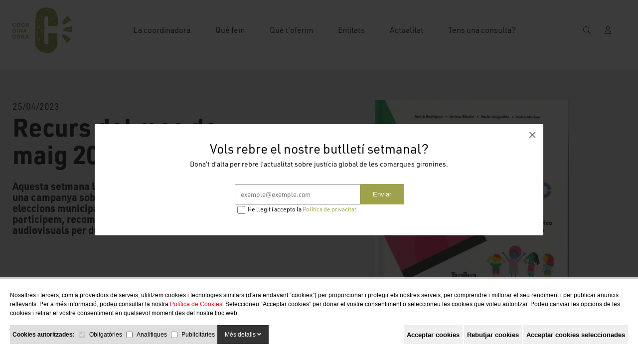

--- FILE ---
content_type: text/html; charset=UTF-8
request_url: https://www.solidaries.org/actualitat/noticies/recurs-del-mes-de-maig-2023
body_size: 14322
content:
<!-- production --><!-- index. Item 52466  - Plantilla ( ID57) PUBLIC//PLANTILLES//single_blog.php-->
<!DOCTYPE html>
<html xmlns="http://www.w3.org/1999/xhtml">

<head>
    <meta http-equiv="Content-Type" content="text/html; charset=UTF-8" />
    <title>Recurs del mes de maig 2023</title>
    <meta name="description" content="butlletí mensual de recursos educatius." />
    <meta name="keywords" content="" />
    <meta name="URL" content="https://www.solidaries.org/" />
    <meta name="Subject" content="" />
    <meta name="author" content="NEORG - www.neorgsite.com" />
    <meta name="copyright" content="" />
    <meta name="document-class" content="Completed" />
    <meta name="document-rights" content="Copyrighted Work" />
    <meta name="Revisit" content="7 days" />
    <meta name="REVISIT-AFTER" content="7 days" />


    <meta name="robots" content="all" />
    <meta name="language" content="español" />
    <meta name="DC.Language" scheme="RFC1766" content="ca" />
    <meta name="VW96.objecttype" content="Document" />
    <meta name="distribution" content="global" />
    <meta name="resource-type" content="document" />
        <meta property="og:image" content="https://www.solidaries.org/tmp/images/UPLOAD_NOTICIA_AQUI-QUI-MANA-CEDRE_W_200_H_200_BG_1.JPG" />
    <meta property="og:title" content="Recurs del mes de maig 2023" />
    <meta property="og:description" content="butlletí mensual de recursos educatius." />
    <meta property="og:url" content="https://www.solidaries.org/actualitat/noticies/recurs-del-mes-de-maig-2023" />
    <meta property="og:site_name" content="" />
    <meta name="viewport" content="width=device-width, minimum-scale=1.0, maximum-scale=3.0" />

    <link rel="alternate" hreflang="ca" href="https://www.solidaries.org/actualitat/noticies/recurs-del-mes-de-maig-2023" />


    
    <link type="image/png" rel="shortcut icon" href="https://www.solidaries.org/templates/PUBLIC/img/favicon.ico" />
    <link rel="stylesheet" href="https://use.typekit.net/kuz6vpj.css">
    <link async rel="stylesheet" type="text/css" href="https://www.solidaries.org/templates/PUBLIC/css/marcas.css?v=1768912375"/><link async rel="stylesheet" type="text/css" href="https://www.solidaries.org/templates/PUBLIC/css/slider_home.css?v=1768912375"/><link async rel="stylesheet" type="text/css" href="https://www.solidaries.org/templates/PUBLIC/css/bloques_home.css?v=1768912375"/><link async rel="stylesheet" type="text/css" href="https://www.solidaries.org/templates/PUBLIC/css/blog_home.css?v=1768912375"/><link async rel="stylesheet" type="text/css" href="https://www.solidaries.org/templates/PUBLIC/css/banner_home.css?v=1768912375"/><link async rel="stylesheet" type="text/css" href="https://www.solidaries.org/templates/PUBLIC/css/formulario.css?v=1768912375"/><link async rel="stylesheet" type="text/css" href="https://www.solidaries.org/templates/PUBLIC/css/single_blog.css?v=1768912375"/><link async rel="stylesheet" type="text/css" href="https://www.solidaries.org/templates/PUBLIC/css/jquery-ui.css?v=1768912375"/><link async rel="stylesheet" type="text/css" href="https://www.solidaries.org/templates/PUBLIC/css/aos.css?v=1768912375"/><link async rel="stylesheet" type="text/css" href="https://www.solidaries.org/templates/PUBLIC/css/newsletter.css?v=1768912375"/><link async rel="stylesheet" type="text/css" href="https://www.solidaries.org/templates/PUBLIC/css/estils.css?v=1768912375"/><link async rel="stylesheet" type="text/css" href="https://www.solidaries.org/templates/PUBLIC/css/sub_article_owl-carousel.css?v=1768912375"/>


    <script type="text/javascript">
    
    var idioma_missatge_cookies = "ca";
    var idioma = "ca";
    var apps_url = "https://www.solidaries.org/index.php";
    var http_url = "https://www.solidaries.org/";
    var http_public = "https://www.solidaries.org/templates/PUBLIC/";
    var error_page = "";
    var mida_mobile = 1010;
    var lang_producte_afegit = "";
    var lang_afegit_favoritos = "";
    var lang_tret_favoritos = "";
    var lang_error_id_article_existent = "";
    var lang_error_peticio = "";
    var lang_falten_articles_kit = "";
    var lang_selecciona_motiu_devolucio = "";
    var lang_selecciona_articles_devolucio =
        "";
    var lang_selecciona_motiu_incidencia = "";
    var lang_adjunta_una_imatge = "";
    </script>

    <script type="text/javascript" src="https://www.solidaries.org/templates/PUBLIC/js/scripts.js?v=1768912375"></script>
    <script type="text/javascript" src="https://www.solidaries.org/templates/PUBLIC//js/valida_form.js?v=1768912375"></script>
    <!-- VALIDATOR -->
    <script>
    //      VALIDATOR ERRORS


    var invalid_t = '';
    var short_t = '';
    var long_t = '';
    var checked_t = '';
    var empty_t = '';
    var select_t = '';
    var number_min_t = '';
    var number_max_t = '';
    var url_t = '';
    var number_t = '';
    var email_t = 'L&#39;Email no és vàlid.';
    var email_repeat_t = '';
    var date_t = '';
    var time_t = '';
    var password_repeat_t = '';
    var no_match_t = '';
    var complete_t = '';
    //VALIDATOR ERRORS
    </script>
    <script type="text/javascript" src="https://www.solidaries.org/templates/PUBLIC/js/validator.js?v=1768912375"></script>

    <!--- FI VALIDATOR -->
	<script>
	window.dataLayer = window.dataLayer || [];
	function gtag(){dataLayer.push(arguments);}

	// Set default consent to 'denied' as a placeholder
	// Determine actual values based on your own requirements
	gtag('consent', 'default', {
	'ad_storage': 'denied',
	'analytics_storage': 'denied',
	'ad_user_data': 'denied',
	'ad_personalization': 'denied',
	'functionality_storage': 'granted',
	'personalization_storage': 'granted',
	'security_storage': 'granted',
	'wait_for_update': 2000
	});

	gtag('set', 'url_passthrough', false);
	gtag('set', 'ads_data_redaction', true);
	</script>
	
	<!-- Google tag (gtag.js) -->
	<script async src="https://www.googletagmanager.com/gtag/js?id=G-LV51139626"></script>
	<script>
	  window.dataLayer = window.dataLayer || [];
	  function gtag(){dataLayer.push(arguments);}
	  gtag('js', new Date());

	  gtag('config', 'G-LV51139626');
	</script>
	
    

<script id="sccok"></script>

<style>
	#msg_cookies_fbox label { margin-bottom: 0 !important; }
	#msg_cookies_fbox td, #msg_cookies_fbox th {
		padding: 10px;
	}
	#bg_cookies {
		z-index: 9998;
		position: fixed;
		top: 0;
		left: 0;
		right: 0;
		bottom: 0;
		background-color: rgba(0, 0, 0, 0.5);
	}

	#msg_cookies_fbox {
		display: flex;
		flex-wrap: wrap;
		padding: 10px;
		background: #FFF;
		border-top: 5px solid #CCC;
		font-family: 'moderatmedium',Arial;
		font-size: 12px;
		line-height: 1.50;
		letter-spacing: 0px;
		position: fixed;
		bottom: 0;
		left: 0;
		right: 0;
		z-index: 9999;
	}

	#msg_cookies_fbox a {
		color: #e10717;
	}

	#cookies_text {
		margin-top: 3px;
		flex: 1;
		padding: 10px;
		font-family: 'moderatmedium',Arial;
		color: #000;
		text-align: left;
		width: 100%;
		display: flex;
		flex-wrap: wrap;
		align-items: flex-start;
	}

	#cookies_tipus {
		display: flex;
		background-color: #DEDEDE;
		align-items: center;
	}

	#cookies_botons {
		text-align: right;
		flex: 1;
	}

	#cookies_botons a {
		text-decoration: none;
		color: #FFFFFF;
		background-color: #e10717;
		padding: 10px 15px;
		display: inline-block;
		margin-left: 5px;
		font-family: 'moderatmedium',Arial;
	}

	#cookies_detalls_toggle {
		padding: 10px 15px;
		background-color: #333;
		color: #FFF;
		cursor: pointer;
	}

	#cookies_detalls_toggle i {
		transition: transform .3s ease;
	}

	#cookies_detalls_toggle.active i {
		transform: rotate(180deg);
	}

	#cookies_detalls {
		display: flex;
		margin: 10px 0px;
		border: 1px solid #CCC;
		height: 250px;
		overflow: auto;
		width: 100%;
	}

	#cookies_detalls_nav {
		width: 150px;
		background-color: #DEDEDE;
	}

	#cookies_detalls_nav span {
		display: block;
		cursor: pointer;
		padding: 15px;
		border-bottom: 2px;
		user-select: none;
	}

	#cookies_detalls_desc {
		padding: 15px;
		overflow: auto;
	}

	#cookies_detalls_nav .active {
		background-color: #FFF;
	}

	#cookies_detalls_desc {
		flex: 1;
	}

	#cookies_botons button {
		cursor: pointer;
	}

	@media screen and (max-width: 1000px) {
		#msg_cookies_fbox {
			flex-wrap: wrap;
		}

		#cookies_text,
		#cookies_botons {
			width: 100%;
		}
	}
</style>

<script>

$(function() {
		carrega_scripts_cookies();
	})

	
	/* ====== COOKIES =======*/
	
	function carrega_scripts_cookies()
	{
		$.ajax({type: 'GET',
			url: apps_url+'?action=p&p=PUBLIC/seccions/avis_cookies.php&ajax=1',
			success: function(response){
				$("#sccok").html(response);
				cookieDataLayer();
			}
		});
	}

	function mostrar_config_cookies() {
		$("#msg_cookies_fbox").slideDown();
	}

	function guardar_config_cookies(totes) {
		data = {};
		$('#form_tipus_cookies input[type="checkbox"]').each(function () {
			if ($(this).is(":checked") || totes) {
				var id_cookie = $(this).val();
				$(this).prop('checked', true);
				// console.log(id_cookie);
				data[id_cookie] = id_cookie;
			}
		});
		// console.log(data);
		if(Object.keys(data).length) {
			res = JSON.stringify(data);
			afegirCookie("validacions_cookies", res, 365);

			$("#msg_cookies_fbox").slideUp();
			$("#bg_cookies").hide();
			carrega_scripts_cookies();
		}
		// location.reload();
	}


	function afegirCookie(c_name, value, exdays) {
		var exdate = new Date();
		exdate.setDate(exdate.getDate() + exdays); 
		var c_value = escape(value) + ((exdays == null) ? "" : "; expires=" + exdate.toUTCString());
		document.cookie = c_name + "=" + c_value + ";path=/";
	}

	function desplega_detalls_cookies() {
		$("#cookies_detalls_toggle").toggleClass("active");
		$("#cookies_detalls").slideToggle();
	}

	function cookie_detalls_tipus(id_tipus) {
		$("#cookies_detalls_nav > span").removeClass('active');
		$("#cookies_detalls_desc > div").hide();
		$("#cookies_detalls_nav_" + id_tipus).addClass('active')
		$("#cookies_detalls_desc_" + id_tipus).show()
	}

	function deleteAllCookies() {
		$('#form_tipus_cookies input:enabled[type="checkbox"]').each(function () {
			if ($(this).is(":checked")) {
				$(this).prop("checked", false);
			}
			guardar_config_cookies();
		});	
	}

	function cookieDataLayer() {

		var data = [];
		$('#form_tipus_cookies input[type="checkbox"]').each(function () {
			if ($(this).is(":checked")) {
				var id_cookie = $(this).val();
				
				// console.log(id_cookie);
				data[id_cookie] = id_cookie;
			}
		});
		var id_an_cookies = null;
		var id_pu_cookies = null; 
		var id_pr_cookies = null; 
		var id_ob_cookies = null; 


		//Defaults
		var an = "denied";
		var pu = "denied";
		var pr = "denied";
		var ob = "granted"; //Sempre obligatories

		//Comprovem Cookies acceptades
		for (const key in data) {
			if (id_an_cookies?.includes(key)) {
				an = "granted";
			} else if (id_pu_cookies?.includes(key)) {
				pu = "granted";
			} else if (id_pr_cookies?.includes(key)) {
				pr = "granted";
			} else if (id_ob_cookies?.includes(key)) {
				ob = "granted";
			}
		}

		//Debug
		console.log("");
		console.log("an =>" + an);
		console.log("pu =>" + pu);
		console.log("pr =>" + pr);
		console.log("ob =>" + ob);

		//Datalayer per analytics
		window.dataLayer = window.dataLayer || [];
		window.dataLayer.push({
			'event': 'cookieSelection',
			'ad_storage': pu, //(cookies publicitaries)
			'analytics_storage': an, // (cookies analitiques)
			'ad_user_data': pr, // (cookies preferencies)
			'ad_personalization': pr, // (cookies preferencies)
			'functionality_storage': ob, // (cookies funcionals sempre obligatories)
			'personalization_storage': ob, // (cookies funcionals sempre obligatories)
			'security_storage': ob // (cookies funcionals sempre obligatories)
		});
	}

	/* ====== FINAL COOKIES =======*/
</script>

<div id="msg_cookies_fbox" style="display: flex">
	<div id="cookies_text">
		<div style="margin-bottom: 15px;width: 100%">
			Nosaltres i tercers, com a proveïdors de serveis, utilitzem cookies i tecnologies similars (d&#39;ara endavant “cookies”) per proporcionar i protegir els nostres serveis, per comprendre i millorar el seu rendiment i per publicar anuncis rellevants. Per a més informació, podeu consultar la nostra <a href="/ca/legal/6">Política de Cookies</a>. Seleccioneu “Acceptar cookies” per donar el vostre consentiment o seleccioneu les cookies que voleu autoritzar. Podeu canviar les opcions de les cookies i retirar el vostre consentiment en qualsevol moment des del nostre lloc web.
		</div>
		<div id="cookies_tipus" style="margin-bottom: 10px;">
			<div style="flex: 1; padding: 5px;">
				<form id="form_tipus_cookies" name="tipus_cookies">
					<b>Cookies autoritzades:</b>
										<span style="white-space:nowrap;"><input type="checkbox" id="tipus_cookie_4" value="4" name="tipus_cookie_4"
							id="tipus_cookies_4" value="4"
							style="margin:5px; vertical-align:middle;"
							checked							disabled> <label for="tipus_cookie_4"
							style="vertical-align:middle;">Obligatòries</label></span>
										<span style="white-space:nowrap;"><input type="checkbox" id="tipus_cookie_5" value="5" name="tipus_cookie_5"
							id="tipus_cookies_5" value="5"
							style="margin:5px; vertical-align:middle;"
														> <label for="tipus_cookie_5"
							style="vertical-align:middle;">Analítiques</label></span>
										<span style="white-space:nowrap;"><input type="checkbox" id="tipus_cookie_7" value="7" name="tipus_cookie_7"
							id="tipus_cookies_7" value="7"
							style="margin:5px; vertical-align:middle;"
														> <label for="tipus_cookie_7"
							style="vertical-align:middle;">Publicitàries</label></span>
									</form>
			</div>
			<div id="cookies_detalls_toggle" style="" onClick="desplega_detalls_cookies()">
				Més detalls <i class="fa fa-angle-down"></i>
			</div>
		</div>
		<div id="cookies_botons">
			<form method="post">

				<!-- ALLOW ALL -->
				<button type="button" onclick="guardar_config_cookies(true);" name="totesCookies" style="outline: none;border:0;margin-bottom: 10px;height:38px" class="totesCookies boto_generic petit" id="boto_acceptar_cookies" style="font-size: 14px"><b>Acceptar cookies</b></button>

				<!-- DENY -->
				<button type="button" onclick="deleteAllCookies();" name="capCookies" style="outline: none;border:0;margin-bottom: 10px;height:38px" class="totesCookies boto_generic petit" id="boto_acceptar_cookies" style="font-size: 14px"><b>Rebutjar cookies</b></button>

				<!-- ALLOW SELECTED -->
				<button type="button" onclick="guardar_config_cookies();" name="algunesCookies" style="outline: none;border:0;height:38px" class="algunesCookies boto_generic petit" id="boto_acceptar_algunes_cookies" style="font-size: 14px"><b>Acceptar cookies seleccionades</b></button>
			</form>
		</div>
		<div id="cookies_detalls" style="display: none;">
			<div id="cookies_detalls_nav">
								<span onClick="cookie_detalls_tipus(4)" id="cookies_detalls_nav_4"
					class="active">Obligatòries</span>
								<span onClick="cookie_detalls_tipus(5)" id="cookies_detalls_nav_5"
					class="">Analítiques</span>
								<span onClick="cookie_detalls_tipus(7)" id="cookies_detalls_nav_7"
					class="">Publicitàries</span>
							</div>
			<div id="cookies_detalls_desc">
								<div onClick="cookie_detalls_tipus(4)" style="display: block; "
					id="cookies_detalls_desc_4"><p style="text-align:justify; margin:0cm 0cm 8pt"><span style="font-size:11pt"><span style="line-height:107%"><span style="font-family:Calibri,sans-serif"><span lang="ES" style="font-size:10.5pt"><span style="line-height:107%">Les cookies t&egrave;cniques s&oacute;n les que faciliten la navegaci&oacute; de l&#39;usuari i la utilitzaci&oacute; de les diferents opcions o serveis que ofereix la web com identificar la sessi&oacute;, permetre l&#39;acc&eacute;s a determinades &agrave;rees, facilitar comandes, compres, emplenament de formularis, inscripcions, seguretat, facilitar funcionalitats. (v&iacute;deos, xarxes socials&hellip;).<br />
Les galetes de personalitzaci&oacute; permeten a l&#39;usuari accedir als serveis segons les seves prefer&egrave;ncies (idioma, navegador, configuraci&oacute;&hellip;).</span></span></span></span></span></p>
&nbsp;

<table align="center" class="MsoTableGrid" style="border-collapse:collapse; border:solid windowtext 1.0pt" width="100%">
	<tbody>
		<tr style="height:32.8pt">
			<td style="border:solid windowtext 1.0pt; background:#fff2cc; width:27.16%; padding:0cm 5.4pt 0cm 5.4pt; height:32.8pt" width="27%">
			<p align="center" style="margin-bottom:0cm; text-align:center; margin:0cm 0cm 8pt"><span style="font-size:11pt"><span style="line-height:normal"><span style="font-family:Calibri,sans-serif"><b><span lang="ES" style="font-size:10.5pt">Nom</span></b></span></span></span></p>
			</td>
			<td style="border:solid windowtext 1.0pt; background:#fff2cc; width:21.3%; border-left:none; padding:0cm 5.4pt 0cm 5.4pt; height:32.8pt" width="21%">
			<p align="center" style="margin-bottom:0cm; text-align:center; margin:0cm 0cm 8pt"><span style="font-size:11pt"><span style="line-height:normal"><span style="font-family:Calibri,sans-serif"><b><span lang="ES" style="font-size:10.5pt"><span style="color:black">Prove&iuml;dor</span></span></b></span></span></span></p>
			</td>
			<td style="border:solid windowtext 1.0pt; background:#fff2cc; width:16.24%; border-left:none; padding:0cm 5.4pt 0cm 5.4pt; height:32.8pt" width="16%">
			<p align="center" style="margin-bottom:0cm; text-align:center; margin:0cm 0cm 8pt"><span style="font-size:11pt"><span style="line-height:normal"><span style="font-family:Calibri,sans-serif"><b><span lang="ES" style="font-size:10.5pt"><span style="color:black">Dades recol&middot;lectades</span></span></b></span></span></span></p>
			</td>
			<td style="border:solid windowtext 1.0pt; background:#fff2cc; width:13.88%; border-left:none; padding:0cm 5.4pt 0cm 5.4pt; height:32.8pt" width="13%">
			<p align="center" style="margin-bottom:0cm; text-align:center; margin:0cm 0cm 8pt"><span style="font-size:11pt"><span style="line-height:normal"><span style="font-family:Calibri,sans-serif"><b><span lang="ES" style="font-size:10.5pt"><span style="color:black">Finalitat</span></span></b></span></span></span></p>
			</td>
			<td style="border:solid windowtext 1.0pt; background:#fff2cc; width:21.42%; border-left:none; padding:0cm 5.4pt 0cm 5.4pt; height:32.8pt" width="21%">
			<p align="center" style="margin-bottom:0cm; text-align:center; margin:0cm 0cm 8pt"><span style="font-size:11pt"><span style="line-height:normal"><span style="font-family:Calibri,sans-serif"><b><span lang="ES" style="font-size:10.5pt"><span style="color:black">Duraci&oacute;</span></span></b></span></span></span></p>
			</td>
		</tr>
		<tr style="height:49.7pt">
			<td style="border:solid windowtext 1.0pt; background:#ededed; width:27.16%; border-top:none; padding:0cm 5.4pt 0cm 5.4pt; height:49.7pt" width="27%">
			<p style="margin-bottom:0cm; margin:0cm 0cm 8pt"><span style="font-size:11pt"><span style="line-height:normal"><span style="font-family:Calibri,sans-serif"><b><span lang="ES" style="font-size:10.5pt"><span style="color:#222222">validacions_cookies</span></span></b></span></span></span></p>
			</td>
			<td style="border-bottom:solid windowtext 1.0pt; width:21.3%; border-top:none; border-left:none; border-right:solid windowtext 1.0pt; padding:0cm 5.4pt 0cm 5.4pt; height:49.7pt" width="21%">
			<p style="margin-bottom:0cm; margin:0cm 0cm 8pt"><span style="font-size:11pt"><span style="line-height:normal"><span style="font-family:Calibri,sans-serif"><span lang="ES" style="font-size:10.5pt">Cookie pr&ograve;pia</span></span></span></span></p>
			</td>
			<td style="border-bottom:solid windowtext 1.0pt; width:16.24%; border-top:none; border-left:none; border-right:solid windowtext 1.0pt; padding:0cm 5.4pt 0cm 5.4pt; height:49.7pt" width="16%">
			<p style="margin-bottom:0cm; margin:0cm 0cm 8pt"><span style="font-size:11pt"><span style="line-height:normal"><span style="font-family:Calibri,sans-serif"><span lang="ES" style="font-size:10.5pt">Gesti&oacute;&nbsp;de l&#39;aceptaci&oacute;&nbsp;de les cookies. </span></span></span></span></p>
			</td>
			<td style="border-bottom:solid windowtext 1.0pt; width:13.88%; border-top:none; border-left:none; border-right:solid windowtext 1.0pt; padding:0cm 5.4pt 0cm 5.4pt; height:49.7pt" width="13%">
			<p style="margin-bottom:0cm; margin:0cm 0cm 8pt"><span style="font-size:11pt"><span style="line-height:normal"><span style="font-family:Calibri,sans-serif"><span lang="ES" style="font-size:10.5pt">T&egrave;cnica. </span></span></span></span></p>
			</td>
			<td style="border-bottom:solid windowtext 1.0pt; width:21.42%; border-top:none; border-left:none; border-right:solid windowtext 1.0pt; padding:0cm 5.4pt 0cm 5.4pt; height:49.7pt" width="21%">
			<p style="margin-bottom:0cm; margin:0cm 0cm 8pt"><span style="font-size:11pt"><span style="line-height:normal"><span style="font-family:Calibri,sans-serif"><span lang="ES" style="font-size:10.5pt">1 any</span></span></span></span></p>
			</td>
		</tr>
		<tr style="height:49.7pt">
			<td style="border:solid windowtext 1.0pt; background:#ededed; width:27.16%; border-top:none; padding:0cm 5.4pt 0cm 5.4pt; height:49.7pt" width="27%">
			<p style="margin-bottom:0cm; margin:0cm 0cm 8pt"><font color="#222222"><font face="Calibri, sans-serif"><span style="font-size:14px"><b>(Aleatori)</b></span></font></font></p>
			</td>
			<td style="border-bottom:solid windowtext 1.0pt; width:21.3%; border-top:none; border-left:none; border-right:solid windowtext 1.0pt; padding:0cm 5.4pt 0cm 5.4pt; height:49.7pt" width="21%">
			<p style="margin-bottom:0cm; margin:0cm 0cm 8pt"><span style="font-size:11pt"><span style="line-height:normal"><span style="font-family:Calibri,sans-serif"><span lang="ES" style="font-size:10.5pt">Cookie pr&ograve;pia</span></span></span></span></p>
			</td>
			<td style="border-bottom:solid windowtext 1.0pt; width:16.24%; border-top:none; border-left:none; border-right:solid windowtext 1.0pt; padding:0cm 5.4pt 0cm 5.4pt; height:49.7pt" width="16%">
			<p style="margin-bottom:0cm; margin:0cm 0cm 8pt"><span style="font-size:11pt"><span style="line-height:normal"><span style="font-family:Calibri,sans-serif"><span lang="ES" style="font-size:10.5pt">Gesti&oacute; de la sessi&oacute;&nbsp;del visitant. </span></span></span></span></p>
			</td>
			<td style="border-bottom:solid windowtext 1.0pt; width:13.88%; border-top:none; border-left:none; border-right:solid windowtext 1.0pt; padding:0cm 5.4pt 0cm 5.4pt; height:49.7pt" width="13%">
			<p style="margin-bottom:0cm; margin:0cm 0cm 8pt"><span style="font-size:11pt"><span style="line-height:normal"><span style="font-family:Calibri,sans-serif"><span lang="ES" style="font-size:10.5pt">T&egrave;cnica.</span></span></span></span></p>
			</td>
			<td style="border-bottom:solid windowtext 1.0pt; width:21.42%; border-top:none; border-left:none; border-right:solid windowtext 1.0pt; padding:0cm 5.4pt 0cm 5.4pt; height:49.7pt" width="21%">
			<p style="margin-bottom:0cm; margin:0cm 0cm 8pt"><span style="font-size:11pt"><span style="line-height:normal"><span style="font-family:Calibri,sans-serif"><span lang="ES" style="font-size:10.5pt">Al finalitzar la sessi&oacute;&nbsp;al navegador. </span></span></span></span></p>
			</td>
		</tr>
		<tr style="height:49.7pt">
			<td style="border:solid windowtext 1.0pt; background:#ededed; width:27.16%; border-top:none; padding:0cm 5.4pt 0cm 5.4pt; height:49.7pt" width="27%">
			<p style="margin-bottom:0cm; margin:0cm 0cm 8pt"><font color="#222222"><font face="Calibri, sans-serif"><span style="font-size:14px"><b>_GRECAPTCHA</b></span></font></font></p>
			</td>
			<td style="border-bottom:solid windowtext 1.0pt; width:21.3%; border-top:none; border-left:none; border-right:solid windowtext 1.0pt; padding:0cm 5.4pt 0cm 5.4pt; height:49.7pt" width="21%">
			<p style="margin-bottom:0cm; margin:0cm 0cm 8pt"><span style="font-size:11pt"><span style="line-height:normal"><span style="font-family:Calibri,sans-serif"><span lang="ES" style="font-size:10.5pt">Google</span></span></span></span></p>
			</td>
			<td style="border-bottom:solid windowtext 1.0pt; width:16.24%; border-top:none; border-left:none; border-right:solid windowtext 1.0pt; padding:0cm 5.4pt 0cm 5.4pt; height:49.7pt" width="16%">
			<p style="margin-bottom:0cm; margin:0cm 0cm 8pt"><span style="font-size:11pt"><span style="line-height:normal"><span style="font-family:Calibri,sans-serif"><span lang="ES" style="font-size:10.5pt">Proporcionar protecci&oacute; contra correu no desitjat.</span></span></span></span></p>
			</td>
			<td style="border-bottom:solid windowtext 1.0pt; width:13.88%; border-top:none; border-left:none; border-right:solid windowtext 1.0pt; padding:0cm 5.4pt 0cm 5.4pt; height:49.7pt" width="13%">
			<p style="margin-bottom:0cm; margin:0cm 0cm 8pt"><span style="font-size:11pt"><span style="line-height:normal"><span style="font-family:Calibri,sans-serif"><span lang="ES" style="font-size:10.5pt">T&egrave;cnica.</span></span></span></span></p>
			</td>
			<td style="border-bottom:solid windowtext 1.0pt; width:21.42%; border-top:none; border-left:none; border-right:solid windowtext 1.0pt; padding:0cm 5.4pt 0cm 5.4pt; height:49.7pt" width="21%">
			<p style="margin-bottom:0cm; margin:0cm 0cm 8pt"><span style="font-size:11pt"><span style="line-height:normal"><span style="font-family:Calibri,sans-serif"><span lang="ES" style="font-size:10.5pt">6 mesos. </span></span></span></span></p>
			</td>
		</tr>
		<tr style="height:49.7pt">
			<td style="border:solid windowtext 1.0pt; background:#ededed; width:27.16%; border-top:none; padding:0cm 5.4pt 0cm 5.4pt; height:49.7pt" width="27%">
			<p style="margin-bottom:0cm; margin:0cm 0cm 8pt"><font color="#222222"><font face="Calibri, sans-serif"><span style="font-size:14px"><b>popups</b></span></font></font></p>
			</td>
			<td style="border-bottom:solid windowtext 1.0pt; width:21.3%; border-top:none; border-left:none; border-right:solid windowtext 1.0pt; padding:0cm 5.4pt 0cm 5.4pt; height:49.7pt" width="21%">
			<p style="margin-bottom:0cm; margin:0cm 0cm 8pt"><span style="font-size:11pt"><span style="line-height:normal"><span style="font-family:Calibri,sans-serif"><span lang="ES" style="font-size:10.5pt">Cookie pr&ograve;pia</span></span></span></span></p>
			</td>
			<td style="border-bottom:solid windowtext 1.0pt; width:16.24%; border-top:none; border-left:none; border-right:solid windowtext 1.0pt; padding:0cm 5.4pt 0cm 5.4pt; height:49.7pt" width="16%">
			<p style="margin-bottom:0cm; margin:0cm 0cm 8pt"><span style="font-size:11pt"><span style="line-height:normal"><span style="font-family:Calibri,sans-serif"><span lang="ES" style="font-size:10.5pt">Emmagatzemar visualitzaci&oacute; popup subscripci&oacute; al butllet&iacute;.</span></span></span></span></p>
			</td>
			<td style="border-bottom:solid windowtext 1.0pt; width:13.88%; border-top:none; border-left:none; border-right:solid windowtext 1.0pt; padding:0cm 5.4pt 0cm 5.4pt; height:49.7pt" width="13%">
			<p style="margin-bottom:0cm; margin:0cm 0cm 8pt"><span style="font-size:11pt"><span style="line-height:normal"><span style="font-family:Calibri,sans-serif"><span lang="ES" style="font-size:10.5pt">T&egrave;cnica.</span></span></span></span></p>
			</td>
			<td style="border-bottom:solid windowtext 1.0pt; width:21.42%; border-top:none; border-left:none; border-right:solid windowtext 1.0pt; padding:0cm 5.4pt 0cm 5.4pt; height:49.7pt" width="21%">
			<p style="margin-bottom:0cm; margin:0cm 0cm 8pt"><span style="font-size:11pt"><span style="line-height:normal"><span style="font-family:Calibri,sans-serif"><span lang="ES" style="font-size:10.5pt">1 any. </span></span></span></span></p>
			</td>
		</tr>
	</tbody>
</table>
</div>
								<div onClick="cookie_detalls_tipus(5)" style="display: none; "
					id="cookies_detalls_desc_5"><p style="text-align:justify; margin:0cm 0cm 8pt"><span style="font-size:11pt"><span style="line-height:107%"><span style="font-family:Calibri,sans-serif"><span lang="ES" style="font-size:10.5pt"><span style="line-height:107%">Les cookies d&#39;an&agrave;lisi s&oacute;n les utilitzades per dur a terme l&#39;an&agrave;lisi an&ograve;nima del comportament dels usuaris de la web i que permeten mesurar l&#39;activitat de l&#39;usuari i elaborar perfils de navegaci&oacute; per tal de millorar els llocs web.</span></span></span></span></span></p>
&nbsp;&nbsp; &nbsp;

<table align="center" class="MsoTableGrid" style="border-collapse:collapse; border:solid windowtext 1.0pt" width="100%">
	<tbody>
		<tr style="height:32.8pt">
			<td style="border:solid windowtext 1.0pt; background:#fff2cc; width:27.16%; padding:0cm 5.4pt 0cm 5.4pt; height:32.8pt" width="27%">
			<p align="center" style="margin-bottom:0cm; text-align:center; margin:0cm 0cm 8pt"><span style="font-size:11pt"><span style="line-height:normal"><span style="font-family:Calibri,sans-serif"><b><span lang="ES" style="font-size:10.5pt">Nom</span></b></span></span></span></p>
			</td>
			<td style="border:solid windowtext 1.0pt; background:#fff2cc; width:21.3%; border-left:none; padding:0cm 5.4pt 0cm 5.4pt; height:32.8pt" width="21%">
			<p align="center" style="margin-bottom:0cm; text-align:center; margin:0cm 0cm 8pt"><span style="font-size:11pt"><span style="line-height:normal"><span style="font-family:Calibri,sans-serif"><b><span lang="ES" style="font-size:10.5pt"><span style="color:black">Prove&iuml;dor</span></span></b></span></span></span></p>
			</td>
			<td style="border:solid windowtext 1.0pt; background:#fff2cc; width:16.24%; border-left:none; padding:0cm 5.4pt 0cm 5.4pt; height:32.8pt" width="16%">
			<p align="center" style="margin-bottom:0cm; text-align:center; margin:0cm 0cm 8pt"><span style="font-size:11pt"><span style="line-height:normal"><span style="font-family:Calibri,sans-serif"><b><span lang="ES" style="font-size:10.5pt"><span style="color:black">Dades recol&middot;lectades</span></span></b></span></span></span></p>
			</td>
			<td style="border:solid windowtext 1.0pt; background:#fff2cc; width:13.88%; border-left:none; padding:0cm 5.4pt 0cm 5.4pt; height:32.8pt" width="13%">
			<p align="center" style="margin-bottom:0cm; text-align:center; margin:0cm 0cm 8pt"><span style="font-size:11pt"><span style="line-height:normal"><span style="font-family:Calibri,sans-serif"><b><span lang="ES" style="font-size:10.5pt"><span style="color:black">Finalitat</span></span></b></span></span></span></p>
			</td>
			<td style="border:solid windowtext 1.0pt; background:#fff2cc; width:21.42%; border-left:none; padding:0cm 5.4pt 0cm 5.4pt; height:32.8pt" width="21%">
			<p align="center" style="margin-bottom:0cm; text-align:center; margin:0cm 0cm 8pt"><span style="font-size:11pt"><span style="line-height:normal"><span style="font-family:Calibri,sans-serif"><b><span lang="ES" style="font-size:10.5pt"><span style="color:black">Duraci&oacute;</span></span></b></span></span></span></p>
			</td>
		</tr>
		<tr style="height:49.7pt">
			<td style="border:solid windowtext 1.0pt; background:#ededed; width:27.16%; border-top:none; padding:0cm 5.4pt 0cm 5.4pt; height:49.7pt" width="27%">
			<p style="margin-bottom:0cm; margin:0cm 0cm 8pt"><span style="font-size:11pt"><span style="line-height:normal"><span style="font-family:Calibri,sans-serif"><b><span lang="ES" style="font-size:10.5pt"><span style="color:#222222">_ga</span></span></b></span></span></span></p>
			</td>
			<td style="border-bottom:solid windowtext 1.0pt; width:21.3%; border-top:none; border-left:none; border-right:solid windowtext 1.0pt; padding:0cm 5.4pt 0cm 5.4pt; height:49.7pt" width="21%">
			<p style="margin-bottom:0cm; margin:0cm 0cm 8pt"><span style="font-size:11pt"><span style="line-height:normal"><span style="font-family:Calibri,sans-serif"><span lang="ES" style="font-size:10.5pt">Cookie pr&ograve;pia</span></span></span></span></p>
			</td>
			<td style="border-bottom:solid windowtext 1.0pt; width:16.24%; border-top:none; border-left:none; border-right:solid windowtext 1.0pt; padding:0cm 5.4pt 0cm 5.4pt; height:49.7pt" width="16%">
			<p style="margin-bottom:0cm; margin:0cm 0cm 8pt"><span style="font-size:11pt"><span style="line-height:normal"><span style="font-family:Calibri,sans-serif"><span lang="ES" style="font-size:10.5pt">Compta i fa un seguiment de les p&agrave;gines vistes. </span></span></span></span></p>
			</td>
			<td style="border-bottom:solid windowtext 1.0pt; width:13.88%; border-top:none; border-left:none; border-right:solid windowtext 1.0pt; padding:0cm 5.4pt 0cm 5.4pt; height:49.7pt" width="13%">
			<p style="margin-bottom:0cm; margin:0cm 0cm 8pt"><span style="font-size:11pt"><span style="line-height:normal"><span style="font-family:Calibri,sans-serif"><span lang="ES" style="font-size:10.5pt">Anal&iacute;tica. </span></span></span></span></p>
			</td>
			<td style="border-bottom:solid windowtext 1.0pt; width:21.42%; border-top:none; border-left:none; border-right:solid windowtext 1.0pt; padding:0cm 5.4pt 0cm 5.4pt; height:49.7pt" width="21%">
			<p style="margin-bottom:0cm; margin:0cm 0cm 8pt"><span style="font-size:11pt"><span style="line-height:normal"><span style="font-family:Calibri,sans-serif"><span lang="ES" style="font-size:10.5pt">1 any</span></span></span></span></p>
			</td>
		</tr>
		<tr style="height:49.7pt">
			<td style="border:solid windowtext 1.0pt; background:#ededed; width:27.16%; border-top:none; padding:0cm 5.4pt 0cm 5.4pt; height:49.7pt" width="27%">
			<p style="margin-bottom:0cm; margin:0cm 0cm 8pt"><font color="#222222"><font face="Calibri, sans-serif"><span style="font-size:14px"><b>_ga_LV51139626</b></span></font></font></p>
			</td>
			<td style="border-bottom:solid windowtext 1.0pt; width:21.3%; border-top:none; border-left:none; border-right:solid windowtext 1.0pt; padding:0cm 5.4pt 0cm 5.4pt; height:49.7pt" width="21%">
			<p style="margin-bottom:0cm; margin:0cm 0cm 8pt"><span style="font-size:11pt"><span style="line-height:normal"><span style="font-family:Calibri,sans-serif"><span lang="ES" style="font-size:10.5pt">Cookie pr&ograve;pia</span></span></span></span></p>
			</td>
			<td style="border-bottom:solid windowtext 1.0pt; width:16.24%; border-top:none; border-left:none; border-right:solid windowtext 1.0pt; padding:0cm 5.4pt 0cm 5.4pt; height:49.7pt" width="16%">
			<p style="margin-bottom:0cm; margin:0cm 0cm 8pt"><span style="font-size:11pt"><span style="line-height:normal"><span style="font-family:Calibri,sans-serif"><span lang="ES" style="font-size:10.5pt">Compta i fa un seguiment de les p&agrave;gines vistes. </span></span></span></span></p>
			</td>
			<td style="border-bottom:solid windowtext 1.0pt; width:13.88%; border-top:none; border-left:none; border-right:solid windowtext 1.0pt; padding:0cm 5.4pt 0cm 5.4pt; height:49.7pt" width="13%">
			<p style="margin-bottom:0cm; margin:0cm 0cm 8pt"><span style="font-size:11pt"><span style="line-height:normal"><span style="font-family:Calibri,sans-serif"><span lang="ES" style="font-size:10.5pt">Anal&iacute;tica.</span></span></span></span></p>
			</td>
			<td style="border-bottom:solid windowtext 1.0pt; width:21.42%; border-top:none; border-left:none; border-right:solid windowtext 1.0pt; padding:0cm 5.4pt 0cm 5.4pt; height:49.7pt" width="21%">
			<p style="margin-bottom:0cm; margin:0cm 0cm 8pt"><span style="font-size:11pt"><span style="line-height:normal"><span style="font-family:Calibri,sans-serif"><span lang="ES" style="font-size:10.5pt">1 any. </span></span></span></span></p>
			</td>
		</tr>
		<tr style="height:49.7pt">
			<td style="border:solid windowtext 1.0pt; background:#ededed; width:27.16%; border-top:none; padding:0cm 5.4pt 0cm 5.4pt; height:49.7pt" width="27%">
			<p style="margin-bottom:0cm; margin:0cm 0cm 8pt"><font color="#222222"><font face="Calibri, sans-serif"><span style="font-size:14px"><b>_NID</b></span></font></font></p>
			</td>
			<td style="border-bottom:solid windowtext 1.0pt; width:21.3%; border-top:none; border-left:none; border-right:solid windowtext 1.0pt; padding:0cm 5.4pt 0cm 5.4pt; height:49.7pt" width="21%">
			<p style="margin-bottom:0cm; margin:0cm 0cm 8pt"><span style="font-size:11pt"><span style="line-height:normal"><span style="font-family:Calibri,sans-serif"><span lang="ES" style="font-size:10.5pt">Google</span></span></span></span></p>
			</td>
			<td style="border-bottom:solid windowtext 1.0pt; width:16.24%; border-top:none; border-left:none; border-right:solid windowtext 1.0pt; padding:0cm 5.4pt 0cm 5.4pt; height:49.7pt" width="16%">
			<p style="margin-bottom:0cm; margin:0cm 0cm 8pt"><span style="font-size:11pt"><span style="line-height:normal"><span style="font-family:Calibri,sans-serif"><span lang="ES" style="font-size:10.5pt">Utilitzada en la cerca de Google. </span></span></span></span></p>
			</td>
			<td style="border-bottom:solid windowtext 1.0pt; width:13.88%; border-top:none; border-left:none; border-right:solid windowtext 1.0pt; padding:0cm 5.4pt 0cm 5.4pt; height:49.7pt" width="13%">
			<p style="margin-bottom:0cm; margin:0cm 0cm 8pt"><span style="font-size:11pt"><span style="line-height:normal"><span style="font-family:Calibri,sans-serif"><span lang="ES" style="font-size:10.5pt">Anal&iacute;tica.</span></span></span></span></p>
			</td>
			<td style="border-bottom:solid windowtext 1.0pt; width:21.42%; border-top:none; border-left:none; border-right:solid windowtext 1.0pt; padding:0cm 5.4pt 0cm 5.4pt; height:49.7pt" width="21%">
			<p style="margin-bottom:0cm; margin:0cm 0cm 8pt"><span style="font-size:11pt"><span style="line-height:normal"><span style="font-family:Calibri,sans-serif"><span lang="ES" style="font-size:10.5pt">6 mesos. </span></span></span></span></p>
			</td>
		</tr>
		<tr style="height:49.7pt">
			<td style="border:solid windowtext 1.0pt; background:#ededed; width:27.16%; border-top:none; padding:0cm 5.4pt 0cm 5.4pt; height:49.7pt" width="27%">
			<p style="margin-bottom:0cm; margin:0cm 0cm 8pt"><font color="#222222"><font face="Calibri, sans-serif"><span style="font-size:14px"><b>__Secure-ENID</b></span></font></font></p>
			</td>
			<td style="border-bottom:solid windowtext 1.0pt; width:21.3%; border-top:none; border-left:none; border-right:solid windowtext 1.0pt; padding:0cm 5.4pt 0cm 5.4pt; height:49.7pt" width="21%">
			<p style="margin-bottom:0cm; margin:0cm 0cm 8pt"><span style="font-size:11pt"><span style="line-height:normal"><span style="font-family:Calibri,sans-serif"><span lang="ES" style="font-size:10.5pt">Google</span></span></span></span></p>
			</td>
			<td style="border-bottom:solid windowtext 1.0pt; width:16.24%; border-top:none; border-left:none; border-right:solid windowtext 1.0pt; padding:0cm 5.4pt 0cm 5.4pt; height:49.7pt" width="16%">
			<p style="margin-bottom:0cm; margin:0cm 0cm 8pt"><span style="font-size:11pt"><span style="line-height:normal"><span style="font-family:Calibri,sans-serif"><span lang="ES" style="font-size:10.5pt">Utilitzada en la cerca de Google. </span></span></span></span></p>
			</td>
			<td style="border-bottom:solid windowtext 1.0pt; width:13.88%; border-top:none; border-left:none; border-right:solid windowtext 1.0pt; padding:0cm 5.4pt 0cm 5.4pt; height:49.7pt" width="13%">
			<p style="margin-bottom:0cm; margin:0cm 0cm 8pt"><span style="font-size:11pt"><span style="line-height:normal"><span style="font-family:Calibri,sans-serif"><span lang="ES" style="font-size:10.5pt">Anal&iacute;tica.</span></span></span></span></p>
			</td>
			<td style="border-bottom:solid windowtext 1.0pt; width:21.42%; border-top:none; border-left:none; border-right:solid windowtext 1.0pt; padding:0cm 5.4pt 0cm 5.4pt; height:49.7pt" width="21%">
			<p style="margin-bottom:0cm; margin:0cm 0cm 8pt"><span style="font-size:11pt"><span style="line-height:normal"><span style="font-family:Calibri,sans-serif"><span lang="ES" style="font-size:10.5pt">13 mesos. </span></span></span></span></p>
			</td>
		</tr>
		<tr style="height:49.7pt">
			<td style="border:solid windowtext 1.0pt; background:#ededed; width:27.16%; border-top:none; padding:0cm 5.4pt 0cm 5.4pt; height:49.7pt" width="27%">
			<p style="margin-bottom:0cm; margin:0cm 0cm 8pt"><font color="#222222"><font face="Calibri, sans-serif"><span style="font-size:14px"><b>AEC</b></span></font></font></p>
			</td>
			<td style="border-bottom:solid windowtext 1.0pt; width:21.3%; border-top:none; border-left:none; border-right:solid windowtext 1.0pt; padding:0cm 5.4pt 0cm 5.4pt; height:49.7pt" width="21%">
			<p style="margin-bottom:0cm; margin:0cm 0cm 8pt"><span style="font-size:11pt"><span style="line-height:normal"><span style="font-family:Calibri,sans-serif"><span lang="ES" style="font-size:10.5pt">Google</span></span></span></span></p>
			</td>
			<td style="border-bottom:solid windowtext 1.0pt; width:16.24%; border-top:none; border-left:none; border-right:solid windowtext 1.0pt; padding:0cm 5.4pt 0cm 5.4pt; height:49.7pt" width="16%">
			<p style="margin-bottom:0cm; margin:0cm 0cm 8pt"><span style="font-size:11pt"><span style="line-height:normal"><span style="font-family:Calibri,sans-serif"><span lang="ES" style="font-size:10.5pt">S&#39;utilitza per detectar correu brossa, fraus i abusos per assegurar que no es cobra per error als anunciants per impressions o interaccions fraudulentes o no v&agrave;lides amb els anuncis</span></span></span></span></p>
			</td>
			<td style="border-bottom:solid windowtext 1.0pt; width:13.88%; border-top:none; border-left:none; border-right:solid windowtext 1.0pt; padding:0cm 5.4pt 0cm 5.4pt; height:49.7pt" width="13%">
			<p style="margin-bottom:0cm; margin:0cm 0cm 8pt"><span style="font-size:11pt"><span style="line-height:normal"><span style="font-family:Calibri,sans-serif"><span lang="ES" style="font-size:10.5pt">Anal&iacute;tica.</span></span></span></span></p>
			</td>
			<td style="border-bottom:solid windowtext 1.0pt; width:21.42%; border-top:none; border-left:none; border-right:solid windowtext 1.0pt; padding:0cm 5.4pt 0cm 5.4pt; height:49.7pt" width="21%">
			<p style="margin-bottom:0cm; margin:0cm 0cm 8pt"><span style="font-size:11pt"><span style="line-height:normal"><span style="font-family:Calibri,sans-serif"><span lang="ES" style="font-size:10.5pt">6 mesos. </span></span></span></span></p>
			</td>
		</tr>
		<tr style="height:49.7pt">
			<td style="border:solid windowtext 1.0pt; background:#ededed; width:27.16%; border-top:none; padding:0cm 5.4pt 0cm 5.4pt; height:49.7pt" width="27%">
			<p style="margin-bottom:0cm; margin:0cm 0cm 8pt"><font color="#222222"><font face="Calibri, sans-serif"><span style="font-size:14px"><b>__Secure-YEC</b></span></font></font></p>
			</td>
			<td style="border-bottom:solid windowtext 1.0pt; width:21.3%; border-top:none; border-left:none; border-right:solid windowtext 1.0pt; padding:0cm 5.4pt 0cm 5.4pt; height:49.7pt" width="21%">
			<p style="margin-bottom:0cm; margin:0cm 0cm 8pt"><span style="font-size:11pt"><span style="line-height:normal"><span style="font-family:Calibri,sans-serif"><span lang="ES" style="font-size:10.5pt">Google</span></span></span></span></p>
			</td>
			<td style="border-bottom:solid windowtext 1.0pt; width:16.24%; border-top:none; border-left:none; border-right:solid windowtext 1.0pt; padding:0cm 5.4pt 0cm 5.4pt; height:49.7pt" width="16%">
			<p style="margin-bottom:0cm; margin:0cm 0cm 8pt"><span style="font-size:11pt"><span style="line-height:normal"><span style="font-family:Calibri,sans-serif"><span lang="ES" style="font-size:10.5pt">S&#39;utilitza per detectar correu brossa, fraus i abusos per assegurar que no es cobra per error als anunciants per impressions o interaccions fraudulentes o no v&agrave;lides amb els anuncis. </span></span></span></span></p>
			</td>
			<td style="border-bottom:solid windowtext 1.0pt; width:13.88%; border-top:none; border-left:none; border-right:solid windowtext 1.0pt; padding:0cm 5.4pt 0cm 5.4pt; height:49.7pt" width="13%">
			<p style="margin-bottom:0cm; margin:0cm 0cm 8pt"><span style="font-size:11pt"><span style="line-height:normal"><span style="font-family:Calibri,sans-serif"><span lang="ES" style="font-size:10.5pt">Anal&iacute;tica.</span></span></span></span></p>
			</td>
			<td style="border-bottom:solid windowtext 1.0pt; width:21.42%; border-top:none; border-left:none; border-right:solid windowtext 1.0pt; padding:0cm 5.4pt 0cm 5.4pt; height:49.7pt" width="21%">
			<p style="margin-bottom:0cm; margin:0cm 0cm 8pt"><span style="font-size:11pt"><span style="line-height:normal"><span style="font-family:Calibri,sans-serif"><span lang="ES" style="font-size:10.5pt">13 mesos. </span></span></span></span></p>
			</td>
		</tr>
		<tr style="height:49.7pt">
			<td style="border:solid windowtext 1.0pt; background:#ededed; width:27.16%; border-top:none; padding:0cm 5.4pt 0cm 5.4pt; height:49.7pt" width="27%">
			<p style="margin-bottom:0cm; margin:0cm 0cm 8pt"><font color="#222222"><font face="Calibri, sans-serif"><span style="font-size:14px"><b>SOCS</b></span></font></font></p>
			</td>
			<td style="border-bottom:solid windowtext 1.0pt; width:21.3%; border-top:none; border-left:none; border-right:solid windowtext 1.0pt; padding:0cm 5.4pt 0cm 5.4pt; height:49.7pt" width="21%">
			<p style="margin-bottom:0cm; margin:0cm 0cm 8pt"><span style="font-size:11pt"><span style="line-height:normal"><span style="font-family:Calibri,sans-serif"><span lang="ES" style="font-size:10.5pt">Google</span></span></span></span></p>
			</td>
			<td style="border-bottom:solid windowtext 1.0pt; width:16.24%; border-top:none; border-left:none; border-right:solid windowtext 1.0pt; padding:0cm 5.4pt 0cm 5.4pt; height:49.7pt" width="16%">
			<p style="margin-bottom:0cm; margin:0cm 0cm 8pt"><span style="font-size:11pt"><span style="line-height:normal"><span style="font-family:Calibri,sans-serif"><span lang="ES" style="font-size:10.5pt">Emmagatzemar les eleccions de cookies de l&#39;usuari. </span></span></span></span></p>
			</td>
			<td style="border-bottom:solid windowtext 1.0pt; width:13.88%; border-top:none; border-left:none; border-right:solid windowtext 1.0pt; padding:0cm 5.4pt 0cm 5.4pt; height:49.7pt" width="13%">
			<p style="margin-bottom:0cm; margin:0cm 0cm 8pt"><span style="font-size:11pt"><span style="line-height:normal"><span style="font-family:Calibri,sans-serif"><span lang="ES" style="font-size:10.5pt">Anal&iacute;tica.</span></span></span></span></p>
			</td>
			<td style="border-bottom:solid windowtext 1.0pt; width:21.42%; border-top:none; border-left:none; border-right:solid windowtext 1.0pt; padding:0cm 5.4pt 0cm 5.4pt; height:49.7pt" width="21%">
			<p style="margin-bottom:0cm; margin:0cm 0cm 8pt"><span style="font-size:11pt"><span style="line-height:normal"><span style="font-family:Calibri,sans-serif"><span lang="ES" style="font-size:10.5pt">13 mesos. </span></span></span></span></p>
			</td>
		</tr>
	</tbody>
</table>
<br />
&nbsp;</div>
								<div onClick="cookie_detalls_tipus(7)" style="display: none; "
					id="cookies_detalls_desc_7"><p style="text-align:justify; margin:0cm 0cm 8pt"><span style="font-size:11pt"><span style="line-height:107%"><span style="font-family:Calibri,sans-serif"><span lang="ES" style="font-size:10.5pt"><span style="line-height:107%">Les cookies publicit&agrave;ries permeten la gesti&oacute; dels espais publicitaris de la web. A m&eacute;s, aquestes cookies poden ser de publicitat personalitzada i permetre aix&iacute; la gesti&oacute; dels espais publicitaris de la web en base al comportament i h&agrave;bits de navegaci&oacute; d&#39;usuari, d&#39;on s&#39;obt&eacute; el seu perfil i permeten personalitzar la publicitat que es mostra al navegador del usuari o altres perfils i xarxes socials de lusuari.</span></span></span></span></span>&nbsp;&nbsp;</p>
&nbsp;&nbsp; &nbsp;

<table align="center" class="MsoTableGrid" style="border-collapse:collapse; border:solid windowtext 1.0pt" width="100%">
	<tbody>
		<tr style="height:32.8pt">
			<td style="border:solid windowtext 1.0pt; background:#fff2cc; width:27.16%; padding:0cm 5.4pt 0cm 5.4pt; height:32.8pt" width="27%">
			<p align="center" style="margin-bottom:0cm; text-align:center; margin:0cm 0cm 8pt"><span style="font-size:11pt"><span style="line-height:normal"><span style="font-family:Calibri,sans-serif"><b><span lang="ES" style="font-size:10.5pt">Nom</span></b></span></span></span></p>
			</td>
			<td style="border:solid windowtext 1.0pt; background:#fff2cc; width:21.3%; border-left:none; padding:0cm 5.4pt 0cm 5.4pt; height:32.8pt" width="21%">
			<p align="center" style="margin-bottom:0cm; text-align:center; margin:0cm 0cm 8pt"><span style="font-size:11pt"><span style="line-height:normal"><span style="font-family:Calibri,sans-serif"><b><span lang="ES" style="font-size:10.5pt"><span style="color:black">Prove&iuml;dor</span></span></b></span></span></span></p>
			</td>
			<td style="border:solid windowtext 1.0pt; background:#fff2cc; width:16.24%; border-left:none; padding:0cm 5.4pt 0cm 5.4pt; height:32.8pt" width="16%">
			<p align="center" style="margin-bottom:0cm; text-align:center; margin:0cm 0cm 8pt"><span style="font-size:11pt"><span style="line-height:normal"><span style="font-family:Calibri,sans-serif"><b><span lang="ES" style="font-size:10.5pt"><span style="color:black">Dades recol&middot;lectades</span></span></b></span></span></span></p>
			</td>
			<td style="border:solid windowtext 1.0pt; background:#fff2cc; width:13.88%; border-left:none; padding:0cm 5.4pt 0cm 5.4pt; height:32.8pt" width="13%">
			<p align="center" style="margin-bottom:0cm; text-align:center; margin:0cm 0cm 8pt"><span style="font-size:11pt"><span style="line-height:normal"><span style="font-family:Calibri,sans-serif"><b><span lang="ES" style="font-size:10.5pt"><span style="color:black">Finalitat</span></span></b></span></span></span></p>
			</td>
			<td style="border:solid windowtext 1.0pt; background:#fff2cc; width:21.42%; border-left:none; padding:0cm 5.4pt 0cm 5.4pt; height:32.8pt" width="21%">
			<p align="center" style="margin-bottom:0cm; text-align:center; margin:0cm 0cm 8pt"><span style="font-size:11pt"><span style="line-height:normal"><span style="font-family:Calibri,sans-serif"><b><span lang="ES" style="font-size:10.5pt"><span style="color:black">Duraci&oacute;</span></span></b></span></span></span></p>
			</td>
		</tr>
		<tr style="height:49.7pt">
			<td style="border:solid windowtext 1.0pt; background:#ededed; width:27.16%; border-top:none; padding:0cm 5.4pt 0cm 5.4pt; height:49.7pt" width="27%">
			<p style="margin-bottom:0cm; margin:0cm 0cm 8pt">&nbsp;</p>
			</td>
			<td style="border-bottom:solid windowtext 1.0pt; width:21.3%; border-top:none; border-left:none; border-right:solid windowtext 1.0pt; padding:0cm 5.4pt 0cm 5.4pt; height:49.7pt" width="21%">
			<p style="margin-bottom:0cm; margin:0cm 0cm 8pt">&nbsp;</p>
			</td>
			<td style="border-bottom:solid windowtext 1.0pt; width:16.24%; border-top:none; border-left:none; border-right:solid windowtext 1.0pt; padding:0cm 5.4pt 0cm 5.4pt; height:49.7pt" width="16%">
			<p style="margin-bottom:0cm; margin:0cm 0cm 8pt">&nbsp;</p>
			</td>
			<td style="border-bottom:solid windowtext 1.0pt; width:13.88%; border-top:none; border-left:none; border-right:solid windowtext 1.0pt; padding:0cm 5.4pt 0cm 5.4pt; height:49.7pt" width="13%">
			<p style="margin-bottom:0cm; margin:0cm 0cm 8pt">&nbsp;</p>
			</td>
			<td style="border-bottom:solid windowtext 1.0pt; width:21.42%; border-top:none; border-left:none; border-right:solid windowtext 1.0pt; padding:0cm 5.4pt 0cm 5.4pt; height:49.7pt" width="21%">
			<p style="margin-bottom:0cm; margin:0cm 0cm 8pt">&nbsp;</p>
			</td>
		</tr>
	</tbody>
</table>
<br />
&nbsp;</div>
							</div>
		</div>
	</div>
</div>

<script>console.log("Cookies Analítiques NO Acceptades")</script></head>

<body>
    
    
    


<a href="#popup1" id="popup" data-id="64711" data-num="0" class="white-popup mfp-hide">
    &nbsp;
</a>

<div id="popup1" class="white-popup mfp-hide">
    <div class="popup_custom">
        <h2>Vols rebre el nostre butlletí setmanal?</h2>
        <h3>Dona’t d’alta per rebre l’actualitat sobre justícia global de les comarques gironines.</h3>
        <form method="post" name="frm_newsletter" id="frm_newsletter">
            <div class="agrupats">   
                <div class="mc-field-group">
                    <div class="field">
                        <input type="email" required="required" value="" name="xmal_to" id="xmal_news" placeholder="exemple@exemple.com" val-required="true" val-type="email" style="margin-right: 0" />
                    </div>
            </div>
                <button type="button" style="border: none;" class="btn_unificat"
                    onclick="javascript:comprova_form_newsletter()">Enviar
                </button>
            </div> 
                <div class="legals">
                        <div id="formulari_popup" class="punt_legal newsletter">
                                <input type="checkbox" style="width: 22px; height: 22px;" value="Y"
                    required="required" id="legal_1"
                    name="legal[1]" />
                <span>He llegit i accepto la </span>
                <a target="_blank" href="https://www.solidaries.org/legal/1-politica-de-privacitat">Política de privacitat</a>
            </div>
                    </div>
            <input type="hidden" id="xmal" name="xmal" value="solidaries@solidaries.com" />
            <input type="hidden" name="saction[0]" value="captcha_google" />
            <input type="hidden" name="saction[2]" value="send_mail" />
            <input type="hidden" name="saction[1]" value="newsletter_subscription" />
            <input type="hidden" value="Solidaries" name="nom_grup" />
            <input type="hidden" value="asunto" name="Alta butlletí" />
            <input type="hidden" name="plantilla" value="templates/PUBLIC/PLANTILLES/newsletter_email.html" />
            <input type="hidden" name="mail" id="mail_subs" value="" />
            <input type="hidden" value="Gràcies per subscriure't" name="msg_gracias" />
        </form>
            </div>
</div>

<script src="https://www.google.com/recaptcha/api.js?render=6LfQ_UgsAAAAAAByReLjfgfv5P0yQ1CQOTYofUe5"></script>
<script>
function comprova_form_newsletter() {
    var validator = new FormValidator();
    // select your "form" element from the DOM and attach an "onsubmit" event handler to it:
    frm = $('#frm_newsletter')[0];

    var validatorResult = validator.checkAll(frm); // "this" reffers to the currently submitetd form element
    frm.reportValidity();
    console.log(validatorResult);
    if (validatorResult.valid) {
        console.log('Formulari valid');
        grecaptcha.ready(function() {
            grecaptcha.execute('6LfQ_UgsAAAAAAByReLjfgfv5P0yQ1CQOTYofUe5', {
                action: 'frm_newsletter'
            }).then(function(token) {
                $('#frm_newsletter').prepend('<input type="hidden" name="g-recaptcha-response" value="' +
                    token + '">');
                console.log('Token Recaptcha Ok');
                $("#mail_subs").val($("#xmal_news").val());
                frm.submit();
            });
        });

    } else {
        console.log('Formulari KO');
        return !!validatorResult.valid;
    }
}
</script>
<script>
    $(document).ready(function () {

        $('#popup').magnificPopup({ 
            type: 'inline',
            midClick: true
        });

        
        var id_popup = $('#popup').attr("data-id");

        if(id_popup > 0){

            var popups_json = [];
            if(getCookie("popups") != ""){
                var popups = getCookie("popups");
                if(popups != ""){
                    popups_json = JSON.parse(popups);
                }
            }

            numero_veces = $('#popup').attr("data-num");

            if( jQuery.inArray(id_popup,popups_json) == -1 ){
                $('#popup').click();
                popups_json.push(id_popup);
                var strvalors = JSON.stringify(popups_json);
                setCookie("popups",strvalors , 365 );
            }else if( jQuery.inArray(id_popup,popups_json) < numero_veces){
                $('#popup').click();
                popups_json.push(id_popup);
                var strvalors = JSON.stringify(popups_json);
                setCookie("popups",strvalors , 365 );
            }
            
            if(numero_veces == -1){
                $('#popup').click();
            }

        }

    });


    function setCookie(cname, cvalue, exdays) {
        var d = new Date();
        d.setTime(d.getTime() + (exdays*24*60*60*1000));
        var expires = "expires="+ d.toUTCString();
        document.cookie = cname + "=" + cvalue + ";" + expires + ";path=/";
    }
    
    function getCookie(cname) {
        var name = cname + "=";
        var decodedCookie = decodeURIComponent(document.cookie);
        var ca = decodedCookie.split(';');
        for(var i = 0; i <ca.length; i++) {
        var c = ca[i];
        while (c.charAt(0) == ' ') {
            c = c.substring(1);
        }
        if (c.indexOf(name) == 0) {
            return c.substring(name.length, c.length);
        }
        }
        return "";
    }
    function delCookie( name ) {
        document.cookie = name + '=; expires=Thu, 01 Jan 1970 00:00:01 GMT;';
    }

</script>   

    <header class="cap_fons_blanc">
        <!-- ?php get_file('templates/PUBLIC/seccions/top_bar.php',true); ? -->
      <div class="head">
    <div class="two">
        <a href="/" id="logo"><img src="https://www.solidaries.org/templates/PUBLIC/img/logo_blanc.png" class="logo_blanc" ><img src="https://www.solidaries.org/templates/PUBLIC/img/logo_verd.png" class="logo_verd" ></a>
    </div>
    
<nav class="navigator">   
	<ul id="menu">
    	<!-- Només mobile -->
    	<a href="https://www.solidaries.org/" id="logo_menu_mobile" class="mobile_show"><img  src="https://www.solidaries.org/templates/PUBLIC/img/logo_verd.png" /></a>
    	<span id="menu_mobile_close" class="mobile_show" onclick="$('#menu').removeClass('active');"><i class="fal fa-times"></i></span>
        <!-- Només mobile -->
		<span class="recerca_mobile">
			<div class="camp-recerca" onmouseleave="display_search(false);">
    <form id="frm_search" method="get" action="https://www.solidaries.org/cerca" name="frm_search" class="">
        <input type="text" name="desc" id="camp-recerca" placeholder="Cerca" autocomplete="off" value="" onkeypress="if(event.keyCode == 13){$(this).parent().submit()}" class="in_camp_recerca form_input">
        <!-- <input type="hidden" name="p" value="PUBLIC/php/search.php">
        <input type="hidden" name="action" value="pc"> -->
        <!-- <img src="{_HTTP_PUBLIC}img/ico_search.svg" onclick="$(this).parent().submit()" style="cursor:pointer"/> -->
        <!-- <i  onclick="$(this).parent().submit()" style="cursor:pointer" class="far fa-search"></i> -->
    </form>
</div>		</span>
						<li>
                	                	<a href="#" title="La coordinadora" class="xxx menu_64920 " data-id="64920">La coordinadora <i class="fal fa-angle-right mobile_show"></i></a>
										<div class="submenu contenidor_centrat menu_64920" id="submenu_64920">
                        <!-- Només mobile -->
                        <section class="mobile_show">
                            <div class="submenu_titol">La coordinadora</div>
                            <div class="submenu_back" onclick="$('#submenu_64920').removeClass('active');"><i class="fal fa-angle-left"></i> Tornar</div>
                        </section>
                        <!-- Només mobile -->
						<div>
															<div class="col_submenu no_fills"> 
                                    <a href="https://www.solidaries.org/la-coordinadora" class="menu_75" data-id="75"><b>La coordinadora </b></a>
                                
                                    								</div>
															<div class="col_submenu no_fills"> 
                                    <a href="https://www.solidaries.org/pagines/la-coordinadora/transparencia" class="menu_64704" data-id="64704"><b>Transparència </b></a>
                                
                                    								</div>
													</div>
					</div>
									</li>

						<li>
                	                	<a href="https://www.solidaries.org/que-fem" title="Què fem" class="xxx menu_28 " data-id="28">Què fem <i class="fal fa-angle-right mobile_show"></i></a>
										<div class="submenu contenidor_centrat menu_28" id="submenu_28">
                        <!-- Només mobile -->
                        <section class="mobile_show">
                            <div class="submenu_titol">Què fem</div>
                            <div class="submenu_back" onclick="$('#submenu_28').removeClass('active');"><i class="fal fa-angle-left"></i> Tornar</div>
                        </section>
                        <!-- Només mobile -->
						<div>
															<div class="col_submenu no_fills"> 
                                    <a href="https://www.solidaries.org/que-fem#bloc_148" class="menu_148" data-id="148"><b>Campanyes </b></a>
                                
                                    								</div>
															<div class="col_submenu no_fills"> 
                                    <a href="https://www.solidaries.org/que-fem#bloc_151" class="menu_151" data-id="151"><b>Memòries d&#39;activitats </b></a>
                                
                                    								</div>
															<div class="col_submenu no_fills"> 
                                    <a href="https://www.solidaries.org/que-fem#bloc_160" class="menu_160" data-id="160"><b>Jornades anuals / Pla estratègic </b></a>
                                
                                    								</div>
													</div>
					</div>
									</li>

						<li>
                	                	<a href="#" title="Què t&#39;oferim" class="xxx menu_29 " data-id="29">Què t&#39;oferim <i class="fal fa-angle-right mobile_show"></i></a>
										<div class="submenu contenidor_centrat menu_29" id="submenu_29">
                        <!-- Només mobile -->
                        <section class="mobile_show">
                            <div class="submenu_titol">Què t&#39;oferim</div>
                            <div class="submenu_back" onclick="$('#submenu_29').removeClass('active');"><i class="fal fa-angle-left"></i> Tornar</div>
                        </section>
                        <!-- Només mobile -->
						<div>
															<div class="col_submenu no_fills"> 
                                    <a href="https://www.solidaries.org/que-t-oferim/com-crear-una-ong" class="menu_138" data-id="138"><b>Com crear una ONG </b></a>
                                
                                    								</div>
															<div class="col_submenu no_fills"> 
                                    <a href="https://www.solidaries.org/que-t-oferim/millorem-els-nostres-projectes" class="menu_139" data-id="139"><b>Millorem els nostres projectes </b></a>
                                
                                    								</div>
															<div class="col_submenu no_fills"> 
                                    <a href="https://www.solidaries.org/que-t-oferim/subvencions" class="menu_141" data-id="141"><b>Informació sobre subvencions </b></a>
                                
                                    								</div>
															<div class="col_submenu no_fills"> 
                                    <a href="https://www.solidaries.org/cedre" class="menu_120" data-id="120"><b>CeDRe </b></a>
                                
                                    								</div>
															<div class="col_submenu no_fills"> 
                                    <a href="https://www.solidaries.org/que-t-oferim/redaccio-de-projectes" class="menu_3686" data-id="3686"><b>Redacció de projectes </b></a>
                                
                                    								</div>
															<div class="col_submenu no_fills"> 
                                    <a href="https://www.solidaries.org/que-t-oferim/feina-i-voluntariat" class="menu_110" data-id="110"><b>Feina i voluntariat </b></a>
                                
                                    								</div>
													</div>
					</div>
									</li>

						<li>
                	                	<a href="https://www.solidaries.org/entitats" title="Entitats" class="xxx menu_27 " data-id="27">Entitats </a>
									</li>

						<li>
                	                	<a href="#" title="Actualitat" class="xxx menu_137 " data-id="137">Actualitat <i class="fal fa-angle-right mobile_show"></i></a>
										<div class="submenu contenidor_centrat menu_137" id="submenu_137">
                        <!-- Només mobile -->
                        <section class="mobile_show">
                            <div class="submenu_titol">Actualitat</div>
                            <div class="submenu_back" onclick="$('#submenu_137').removeClass('active');"><i class="fal fa-angle-left"></i> Tornar</div>
                        </section>
                        <!-- Només mobile -->
						<div>
															<div class="col_submenu no_fills"> 
                                    <a href="https://www.solidaries.org/actualitat/noticies" class="menu_38" data-id="38"><b>Notícies </b></a>
                                
                                    								</div>
															<div class="col_submenu no_fills"> 
                                    <a href="https://www.solidaries.org/actualitat/agenda" class="menu_43" data-id="43"><b>Agenda </b></a>
                                
                                    								</div>
															<div class="col_submenu no_fills"> 
                                    <a href="https://www.solidaries.org/actualitat/opinio" class="menu_44" data-id="44"><b>Opinió </b></a>
                                
                                    								</div>
															<div class="col_submenu no_fills"> 
                                    <a href="https://www.solidaries.org/mapeig" class="menu_62294" data-id="62294"><b>Mapes del dret a vot </b></a>
                                
                                    								</div>
													</div>
					</div>
									</li>

						<li>
                	                	<a href="https://www.solidaries.org/tens-una-consulta" title="Tens una consulta?" class="xxx menu_31 " data-id="31">Tens una consulta? </a>
									</li>

		
	</ul>
</nav>

    <div id="head_login">
        <span id="menuauxopen" class="boto_menu prim" onclick="toggle_menu()">
            <div class="icon">
                <span class="s1"></span>
                <span class="s2"></span>
                <span class="s3"></span>
            </div>
            MENU
        </span>
        <span class="mobile_hide" onmouseover="display_search(true)">
                <!-- img src="https://www.solidaries.org/templates/PUBLIC/img/ico_search.svg" style="cursor: pointer" / -->
                <div class="camp-recerca" onmouseleave="display_search(false);">
    <form id="frm_search" method="get" action="https://www.solidaries.org/cerca" name="frm_search" class="">
        <input type="text" name="desc" id="camp-recerca" placeholder="Cerca" autocomplete="off" value="" onkeypress="if(event.keyCode == 13){$(this).parent().submit()}" class="in_camp_recerca form_input">
        <!-- <input type="hidden" name="p" value="PUBLIC/php/search.php">
        <input type="hidden" name="action" value="pc"> -->
        <!-- <img src="{_HTTP_PUBLIC}img/ico_search.svg" onclick="$(this).parent().submit()" style="cursor:pointer"/> -->
        <!-- <i  onclick="$(this).parent().submit()" style="cursor:pointer" class="far fa-search"></i> -->
    </form>
</div>                <i class="fa fa-search"></i>
        </span>

        <a href="https://www.solidaries.org/el-meu-compte/" class="boto_micuenta">
            <i class="fa fa-user"></i>
            <!-- img src="https://www.solidaries.org/templates/PUBLIC/img/ico_user.svg" style="margin-right:5px;" / -->
        </a>
            </div>
</div>
<script>
function display_search(active) {
        if (active) {
        $(".camp-recerca").addClass('active');
        }
        else {
            $(".camp-recerca").removeClass('active');
            $('body').focus;
        }
        $(".recerca_mobile .camp-recerca").removeClass('active');
}
</script>    </header>

    <!-- div class="ghost_header"></div -->

    <main>
<div class="entrada_blog">
    <div class="caixa_principal_gris">
        <div class="container_web">
            <div class="caixa_titols" >
                <span class="data_blog">
                    25/04/2023                </span>
                <h1 class="t">
                    Recurs del mes de maig 2023                </h1>
                <h2>
                    Aquesta setmana la Coordinadora ha arrencat una campanya sobre el dret a vot a les properes eleccions municipals. Des del CeDRe, hi participem, recomanant-vos jocs, lectures i audiovisuals per dur la temàtica a les aules.                </h2>
                                <div class="caixa_tags_noticia">
                
                </div>
                                            </div>
            <div class="caixa_imatge_prin" style="background-image: url('/upload/noticia/aqui-qui-mana-cedre-2.jpg');" data-aos="fade-in" data-aos-duration="800" data-aos-delay="400" >
            </div>
        </div>
    </div>

    <div class="container_web">
        <div class="d" data-aos="fade-in" data-aos-duration="800" data-aos-delay="200" >
            <p>Aquesta setmana la Coordinadora ha arrencat una campanya <a href="https://www.solidaries.org/actualitat/noticies/120-000-gironins-no-podran-votar-a-les-properes-eleccions-municipals-3577/">ON VOTO</a> sobre el dret a vot a les properes eleccions municipals. Des del CeDRe, hi participem, recomanant-vos jocs, lectures i audiovisuals per dur la tem&agrave;tica a les aules.<br />
<br />
<strong>LLIBRES il&middot;lustrats infantils per parlar de les eleccions i la democr&agrave;cia:</strong></p>

<p><strong><a href="https://www.solidaries.org/centre-de-recursos/el-dictador-13641/" target="_blank">El dictador</a>, d&#39;Ulf Stark i Linda Bondestam</strong></p>

<p>El dictador sempre mana, a tothom, fins hi tot al sol i a les garces! Est&agrave; de mal humor i cansat de tant donar ordres... Un conte per a totes les edats que podem llegir des de m&uacute;ltiples perspectives.</p>

<p><strong><a href="https://www.solidaries.org/centre-de-recursos/aqui-qui-mana-13643/" target="_blank">Aqu&iacute; qui mana?</a>&nbsp;Andr&eacute; R, Larissa R., Paula D i Pedro M.</strong></p>

<p>Un llibre sobre pol&iacute;tica per a la mainada, amb il&middot;lustracions colorides i modernes i rodolins que fan m&eacute;s lleugera la lectura.&nbsp; Un llibre que ens parla de diferents formes d&#39;organitzaci&oacute;, de control i de poder que ens ajuda a compartir nocions sobre les maneres de governai de de prendre decisions.</p>

<p><strong><a href="https://www.solidaries.org/centre-de-recursos/yo-voto-por-mi-la-campana-electoral-de-los-animales-9889/">Yo voto por mi.</a>&nbsp;La campa&ntilde;a electoral de los animales, de &nbsp;Martin Baltscheit, Christine Schwarz</strong></p>

<p>Cada quatre anys, els animals trien al seu rei. Al lle&oacute; li encanten les eleccions, perqu&egrave; tots el voten sempre a ell. Per&ograve; aquesta vegada &eacute;s diferent. Un petit ratol&iacute; gris diu: &quot;Per a qu&egrave; serveixen les eleccions si no hi ha una altra candidatura? Aqu&iacute; comen&ccedil;a la hist&ograve;ria d&#39;unes eleccions molt curioses que enganxar&agrave; a petits i grans.</p>

<p><strong>LECTURES per a joves i adults sobre democr&agrave;cia:</strong></p>

<p><strong><a href="https://www.solidaries.org/centre-de-recursos/plutocracia-cronica-de-un-monopolio-global-13616/" target="_blank">Plutocr&agrave;cia</a>, novel&middot;la gr&agrave;fica d&#39;Abraham Mart&iacute;nez</strong></p>

<p>Any 2051. L&#39;empresa m&eacute;s gran del m&oacute;n, anomenada La Companyia, es fa amb el govern a nivell planetari i comen&ccedil;a a dirigir-lo com si fos una empresa. En una plutocr&agrave;cia ser m&eacute;s ric equival a tenir m&eacute;s poder, ja no hi ha eleccions sin&oacute; juntes d&#39;accionistes en les quals el vot est&agrave; en funci&oacute; del nombre d&#39;accions que cada ciutad&agrave; posseeixi.</p>

<p><strong><a href="https://www.solidaries.org/centre-de-recursos/presencia-de-dona-del-dret-al-vot-a-la-democracia-paritaria-9354/" target="_blank">Pres&egrave;ncia de dona. Del dret a vot a la democr&agrave;cia parit&agrave;ria</a></strong></p>

<p>Aquest projecte pret&eacute;n fer visible i recon&egrave;ixer p&uacute;blicament la contribuci&oacute; de moltes dones en la lluita per l&#39;assoliment dels drets democr&agrave;tics durant aquest segle.</p>

<p><strong><a href="https://www.solidaries.org/centre-de-recursos/the-anti-coup-13002/" target="_blank">The Anti-Coup</a>, un llibre de &nbsp;Sharp, G, Jenkins B.</strong><br />
Els defensors de la democr&agrave;cia pol&iacute;tica, els drets humans i la just&iacute;cia social tenen bones raons per a alarmar-se davant els cops d&#39;estat. Aquestes convulsions abruptes de l&#39;aparell estatal s&#39;han produ&iuml;t amb gran freq&uuml;&egrave;ncia en les &uacute;ltimes d&egrave;cades. (en angl&egrave;s)</p>

<p><strong>JOCS de taula per parlar de democr&agrave;cia i el sistema d&#39;eleccions:</strong></p>

<p><strong><a href="https://www.solidaries.org/centre-de-recursos/agora-13116/" target="_blank">&Agrave;gora </a>un joc d&#39;Educandundu</strong></p>

<p>Un joc per equips on aprenem a ampliar la consci&egrave;ncia cr&iacute;tica sobre el xoc d&#39;interessos entre sistema capitalista i els recursos del nostre planeta, des de diversos &agrave;mbits. Crea el teu partit pol&iacute;tic i organitza la teva campanya tot promovent projectes i accions diverses.</p>

<p><strong><a href="https://www.solidaries.org/centre-de-recursos/ciutat-10-1180/" target="_blank">Ciutat 10</a>&nbsp;un joc de Creu Roja</strong></p>

<p>Cada participant haur&agrave; de dotar la seva ciutat d&#39;accions i recursos que garanteixin els cinc principis b&agrave;sics d&#39;una &quot;ciutat 10&quot;. Per guanyar doncs, cal tenir m&eacute;s puntuaci&oacute; en cartes de recursos i accions a la teva ciutat, tenint com a m&iacute;nim una carta sobre cadascuns dels cinc principis que apareixen al tauler de la ciutat: ciutat per tothom, ciutat c&iacute;vica i participativa, ciutat del benestar, ciutat democr&agrave;tica o ciutat compromesa.</p>

<p><strong><a href="https://www.solidaries.org/centre-de-recursos/democracy-as-a-way-of-life-1143/" target="_blank">Democracy as a way of life</a>&nbsp; joc de cartes d&#39;MS Uganda</strong></p>

<p>Un joc (en angl&egrave;s) amb cartes de discussi&oacute; sobre diferents tem&agrave;tiques al voltant de la democr&agrave;cia i la just&iacute;cia social.</p>

<p><strong><a href="https://www.solidaries.org/centre-de-recursos/muntem-el-nostre-poble-1179/" target="_blank">Muntem el nostre poble!,</a>&nbsp;un joc de C&agrave;ritas Diocesana de BCN</strong></p>

<p>Una oca de la Ciutadania que ofereix la possibilitat de participar en la organitzaci&oacute; d&#39;un poble. Per fer-ho caldr&agrave; anar resolent les diferents situacions amb les que ens anirem trobant al llarg del tauler de joc. Un joc per jugar en equips, i on cada equip representar&agrave; a un partit pol&iacute;tic i tindr&agrave; com a objectiu arribar al centre del taules amb el major nobre de vots possible.</p>

<p><strong>AUDIOVISUALS sobre democr&agrave;cia i eleccions:</strong></p>

<p><strong><a href="https://www.solidaries.org/centre-de-recursos/selma-11732/" target="_blank">Selma </a>un film David Oyelowo</strong></p>

<p>Dirigits per el Dr. Martin Luther King Jr. , manifestants de totes les edats i condicions socials van intentar en tres ocasions realitzar una marxa des de Selma fins a Montgomery, a l&#39;estat d&#39;Alabama per sol&middot;licitar el dret a votar.</p>

<p><strong><a href="https://www.solidaries.org/centre-de-recursos/election-10418/" target="_blank">Election</a> un film de Johnie Tu</strong></p>

<p>Ha arribat l&#39;hora, com succeeix cada dos anys, per als membres m&eacute;s veterans de la tr&iacute;ade m&eacute;s antiga d&#39;Hong Kong &ndash;la Wo Shing Society&ndash; de triar al seu nou capdavanter.</p>
        </div>
                        <div class="galeria_imatges" data-aos="fade-in" data-aos-duration="800" data-aos-delay="200" >
            <div class="owl-noticia owl-carousel">
                                <img src="https://www.solidaries.org/tmp/images/UPLOAD_NOTICIA_AQUI-QUI-MANA-CEDRE-2_W_1000_H_675.JPG" alt="Recurs del mes de maig 2023" title="Recurs del mes de maig 2023"/> 
                                <img src="https://www.solidaries.org/tmp/images/UPLOAD_NOTICIA_CROP20230426134914.CEDRE-DICTADOR-CAT-COVER-ALTA_W_1000_H_675.JPG" alt="Recurs del mes de maig 2023" title="Recurs del mes de maig 2023"/> 
                                <img src="https://www.solidaries.org/tmp/images/UPLOAD_NOTICIA_CROP20230426134926.CEDRE-YO-VOTO-POR-MI_W_1000_H_675.JPG" alt="Recurs del mes de maig 2023" title="Recurs del mes de maig 2023"/> 
                                <img src="https://www.solidaries.org/tmp/images/UPLOAD_NOTICIA_MUNTEMPOBLE_W_1000_H_675.JPG" alt="Recurs del mes de maig 2023" title="Recurs del mes de maig 2023"/> 
                                <img src="https://www.solidaries.org/tmp/images/UPLOAD_NOTICIA_ANTICOUP-THE_W_1000_H_675.PNG" alt="Recurs del mes de maig 2023" title="Recurs del mes de maig 2023"/> 
                                <img src="https://www.solidaries.org/tmp/images/UPLOAD_NOTICIA_EDUCDC-2_W_1000_H_675.JPG" alt="Recurs del mes de maig 2023" title="Recurs del mes de maig 2023"/> 
                                <img src="https://www.solidaries.org/tmp/images/UPLOAD_NOTICIA_PLUTOCRACIA-CEDRE_W_1000_H_675.JPG" alt="Recurs del mes de maig 2023" title="Recurs del mes de maig 2023"/> 
                                <img src="https://www.solidaries.org/tmp/images/UPLOAD_NOTICIA_ELECTION-CEDRE_W_1000_H_675.JPG" alt="Recurs del mes de maig 2023" title="Recurs del mes de maig 2023"/> 
                                <img src="https://www.solidaries.org/tmp/images/UPLOAD_NOTICIA_SELMA-CEDRE_W_1000_H_675.JPG" alt="Recurs del mes de maig 2023" title="Recurs del mes de maig 2023"/> 
                                <img src="https://www.solidaries.org/tmp/images/UPLOAD_NOTICIA_CIUTAT-10-1_W_1000_H_675.JPG" alt="Recurs del mes de maig 2023" title="Recurs del mes de maig 2023"/> 
                                <img src="https://www.solidaries.org/tmp/images/UPLOAD_NOTICIA_CROP20230426134806.DEMOCRACY-AS-A-WAY-CEDRE_W_1000_H_675.JPEG" alt="Recurs del mes de maig 2023" title="Recurs del mes de maig 2023"/> 
                        </div>
        </div>
            </div>
    </div>

</main>

    
<div class="caixa_blocs_colaboracions" style="margin-top:50px;">
    <div class="container_web">
            <div class="bloc_colaboracions" >
            <h4>Amb el suport de</h4>
            <div class="caixa_single_colaboracions">
                            <a href="">
                    <img src="/biblioteca/items/61/aj_de_girona.png" />
                </a>
                            <a href="">
                    <img src="/biblioteca/items/62/dipsalut.png" />
                </a>
                            <a href="">
                    <img src="/biblioteca/items/63/agcd.png" />
                </a>
                        </div>
        </div>
            <div class="bloc_colaboracions" >
            <h4>Amb la col.laboració de</h4>
            <div class="caixa_single_colaboracions">
                            <a href="">
                    <img src="/biblioteca/items/64/UDG_BIBLIOTECA_red2.png" />
                </a>
                            <a href="">
                    <img src="/biblioteca/items/65/Page_2.png" />
                </a>
                        </div>
        </div>
        </div>
</div>
<footer data-aos="fade-in" data-aos-duration="800" data-aos-delay="0">
    <div class="top">
        <div class="container">
            <div class="menu_footer" >
                <div class="box box_logo_footer" >
                    <img class="logo_footer" src="https://www.solidaries.org/templates/PUBLIC/img/logo_verd.png">
                </div>
                <div class="box adreca">
                    <span>Espai de Solidaritat</span>
                    <span>c/ Mestre Francesc Civil,</span>
                    <span>3 baixos, 17005 Girona</span>
                </div>
                <div class="box adreca">
                    <span>Tel. 872 29 01 26</span>
                    <span>solidaries@solidaries.org</span>
                </div>
            <div class="box box_menu">
                            <div class="box">
                    <a href="https://www.solidaries.org/la-coordinadora"><b>La coordinadora</b></a>
                </div>
                            <div class="box">
                    <a href="https://www.solidaries.org/que-fem"><b>Què fem</b></a>
                </div>
                            <div class="box">
                    <a href="https://www.solidaries.org/que-t-oferim"><b>Què t&#39;oferim</b></a>
                </div>
                            <div class="box">
                    <a href="https://www.solidaries.org/actes"><b>Actes</b></a>
                </div>
                            <div class="box">
                    <a href="https://www.solidaries.org/tens-una-consulta"><b>Tens una consulta?</b></a>
                </div>
                        </div>

            </div>

        </div>
    </div>
    <div class="bottom">
    <!-- /* Xarxes Socials */ -->
    	<div class="box xxss">
    	<p>Segueix-nos a les xarxes socials</p>
                
		<div class="xarxesfooter">
								<a href="http://www.instagram.com/coordongs" title="Instagram" target="_blank">&nbsp;<i class="fab fa-instagram"></i>&nbsp;</a>
				
			
								<a href="https://bsky.app/profile/coordongs.bsky.social" title="Bluesky" target="_blank">&nbsp;<img src="https://www.solidaries.org/tmp/images/BIBLIOTECA_ITEMS_64962_BLUESKY_W_30.PNG" alt="Bluesky" />&nbsp;</a>
				
			
								<a href="http://www.twitter.com/coordongs" title="Twitter" target="_blank">&nbsp;<img src="https://www.solidaries.org/tmp/images/BIBLIOTECA_ITEMS_61755_TWITTER_PNG_W_30.PNG" alt="Twitter" />&nbsp;</a>
				
			
								<a href="http://www.youtube.com/coordongs" title="Youtube" target="_blank">&nbsp;<i class="fab fa-youtube"></i>&nbsp;</a>
				
			
								<a href="http://www.facebook.com/solidaries" title="Facebook" target="_blank">&nbsp;<i class="fab fa-facebook"></i>&nbsp;</a>
				
			
								<a href="https://es.linkedin.com/company/coordinadora-d&#39;ong-solid%C3%A0ries-de-les-comarques-gironines-i-l&#39;alt-maresme" title="Linkedin" target="_blank">&nbsp;<img src="https://www.solidaries.org/tmp/images/BIBLIOTECA_ITEMS_64963_WHITE_LINKEDIN_LOGO_W_30.PNG" alt="Linkedin" />&nbsp;</a>
				
			
								<a href="https://issuu.com/coordinadoragirona" title="Issuu" target="_blank">&nbsp;<img src="https://www.solidaries.org/tmp/images/BIBLIOTECA_ITEMS_61758_ISSUU_T_W_30.PNG" alt="Issuu" />&nbsp;</a>
				
			
					</div>
    </div>
    </div>
    <div class="bottom">
        <div class="container ">
            <div class="copyright">
                <span>COPYRIGHT © 2026 Solidaries.org</span> 
                <a href="https://www.neorgsite.com" target="_blank" title="NEORG Branding Partners | Publicitat · Online · Estratègia d'Inbound Màrqueting · Social media · Posicionament SEO · Campanyes SEM (Adwords) · E-mail màrqueting" rel="follow">by Neorg</a>
            </div>
            <div class="peu_legal">
              
                <a href="https://www.solidaries.org/legal/1-politica-de-privacitat">Política de privacitat</a>
              
                <a href="https://www.solidaries.org/legal/2-avis-legal">Avis Legal</a>
              
                <a href="https://www.solidaries.org/legal/3-"></a>
              
                <a href="https://www.solidaries.org/legal/6-politica-de-cookies">Política de cookies</a>
              
            </div>
        </div>
    </div> 
    <div class="bottom" >
        <div class="container">
            <div class="caixa_kit_digital">
                <div class="text_kit_digital">
                    Finançat per la Unió Europea - NextGenerationEU
                </div>
                <div class="imatges_kit_digital">
                    <div>
                        <img src="https://www.solidaries.org/templates/PUBLIC/img/prtr_cat.png" style="margin-top: 15px;" />
                    </div>
                    <div>
                        <img src="https://www.solidaries.org/templates/PUBLIC/img/logo_ue_catala.png" />
                    </div>
                </div>
            </div>
        </div>
    </div> 
</footer>    <div id="scroll_top">
        <i class="fa fa-arrow-up" aria-hidden="true"></i>
    </div>

    <!-- Enhanced Ecommerce -->
    </body>

</html>


--- FILE ---
content_type: text/html; charset=utf-8
request_url: https://www.google.com/recaptcha/api2/anchor?ar=1&k=6LfQ_UgsAAAAAAByReLjfgfv5P0yQ1CQOTYofUe5&co=aHR0cHM6Ly93d3cuc29saWRhcmllcy5vcmc6NDQz&hl=en&v=PoyoqOPhxBO7pBk68S4YbpHZ&size=invisible&anchor-ms=20000&execute-ms=30000&cb=4kpef662wgpe
body_size: 48648
content:
<!DOCTYPE HTML><html dir="ltr" lang="en"><head><meta http-equiv="Content-Type" content="text/html; charset=UTF-8">
<meta http-equiv="X-UA-Compatible" content="IE=edge">
<title>reCAPTCHA</title>
<style type="text/css">
/* cyrillic-ext */
@font-face {
  font-family: 'Roboto';
  font-style: normal;
  font-weight: 400;
  font-stretch: 100%;
  src: url(//fonts.gstatic.com/s/roboto/v48/KFO7CnqEu92Fr1ME7kSn66aGLdTylUAMa3GUBHMdazTgWw.woff2) format('woff2');
  unicode-range: U+0460-052F, U+1C80-1C8A, U+20B4, U+2DE0-2DFF, U+A640-A69F, U+FE2E-FE2F;
}
/* cyrillic */
@font-face {
  font-family: 'Roboto';
  font-style: normal;
  font-weight: 400;
  font-stretch: 100%;
  src: url(//fonts.gstatic.com/s/roboto/v48/KFO7CnqEu92Fr1ME7kSn66aGLdTylUAMa3iUBHMdazTgWw.woff2) format('woff2');
  unicode-range: U+0301, U+0400-045F, U+0490-0491, U+04B0-04B1, U+2116;
}
/* greek-ext */
@font-face {
  font-family: 'Roboto';
  font-style: normal;
  font-weight: 400;
  font-stretch: 100%;
  src: url(//fonts.gstatic.com/s/roboto/v48/KFO7CnqEu92Fr1ME7kSn66aGLdTylUAMa3CUBHMdazTgWw.woff2) format('woff2');
  unicode-range: U+1F00-1FFF;
}
/* greek */
@font-face {
  font-family: 'Roboto';
  font-style: normal;
  font-weight: 400;
  font-stretch: 100%;
  src: url(//fonts.gstatic.com/s/roboto/v48/KFO7CnqEu92Fr1ME7kSn66aGLdTylUAMa3-UBHMdazTgWw.woff2) format('woff2');
  unicode-range: U+0370-0377, U+037A-037F, U+0384-038A, U+038C, U+038E-03A1, U+03A3-03FF;
}
/* math */
@font-face {
  font-family: 'Roboto';
  font-style: normal;
  font-weight: 400;
  font-stretch: 100%;
  src: url(//fonts.gstatic.com/s/roboto/v48/KFO7CnqEu92Fr1ME7kSn66aGLdTylUAMawCUBHMdazTgWw.woff2) format('woff2');
  unicode-range: U+0302-0303, U+0305, U+0307-0308, U+0310, U+0312, U+0315, U+031A, U+0326-0327, U+032C, U+032F-0330, U+0332-0333, U+0338, U+033A, U+0346, U+034D, U+0391-03A1, U+03A3-03A9, U+03B1-03C9, U+03D1, U+03D5-03D6, U+03F0-03F1, U+03F4-03F5, U+2016-2017, U+2034-2038, U+203C, U+2040, U+2043, U+2047, U+2050, U+2057, U+205F, U+2070-2071, U+2074-208E, U+2090-209C, U+20D0-20DC, U+20E1, U+20E5-20EF, U+2100-2112, U+2114-2115, U+2117-2121, U+2123-214F, U+2190, U+2192, U+2194-21AE, U+21B0-21E5, U+21F1-21F2, U+21F4-2211, U+2213-2214, U+2216-22FF, U+2308-230B, U+2310, U+2319, U+231C-2321, U+2336-237A, U+237C, U+2395, U+239B-23B7, U+23D0, U+23DC-23E1, U+2474-2475, U+25AF, U+25B3, U+25B7, U+25BD, U+25C1, U+25CA, U+25CC, U+25FB, U+266D-266F, U+27C0-27FF, U+2900-2AFF, U+2B0E-2B11, U+2B30-2B4C, U+2BFE, U+3030, U+FF5B, U+FF5D, U+1D400-1D7FF, U+1EE00-1EEFF;
}
/* symbols */
@font-face {
  font-family: 'Roboto';
  font-style: normal;
  font-weight: 400;
  font-stretch: 100%;
  src: url(//fonts.gstatic.com/s/roboto/v48/KFO7CnqEu92Fr1ME7kSn66aGLdTylUAMaxKUBHMdazTgWw.woff2) format('woff2');
  unicode-range: U+0001-000C, U+000E-001F, U+007F-009F, U+20DD-20E0, U+20E2-20E4, U+2150-218F, U+2190, U+2192, U+2194-2199, U+21AF, U+21E6-21F0, U+21F3, U+2218-2219, U+2299, U+22C4-22C6, U+2300-243F, U+2440-244A, U+2460-24FF, U+25A0-27BF, U+2800-28FF, U+2921-2922, U+2981, U+29BF, U+29EB, U+2B00-2BFF, U+4DC0-4DFF, U+FFF9-FFFB, U+10140-1018E, U+10190-1019C, U+101A0, U+101D0-101FD, U+102E0-102FB, U+10E60-10E7E, U+1D2C0-1D2D3, U+1D2E0-1D37F, U+1F000-1F0FF, U+1F100-1F1AD, U+1F1E6-1F1FF, U+1F30D-1F30F, U+1F315, U+1F31C, U+1F31E, U+1F320-1F32C, U+1F336, U+1F378, U+1F37D, U+1F382, U+1F393-1F39F, U+1F3A7-1F3A8, U+1F3AC-1F3AF, U+1F3C2, U+1F3C4-1F3C6, U+1F3CA-1F3CE, U+1F3D4-1F3E0, U+1F3ED, U+1F3F1-1F3F3, U+1F3F5-1F3F7, U+1F408, U+1F415, U+1F41F, U+1F426, U+1F43F, U+1F441-1F442, U+1F444, U+1F446-1F449, U+1F44C-1F44E, U+1F453, U+1F46A, U+1F47D, U+1F4A3, U+1F4B0, U+1F4B3, U+1F4B9, U+1F4BB, U+1F4BF, U+1F4C8-1F4CB, U+1F4D6, U+1F4DA, U+1F4DF, U+1F4E3-1F4E6, U+1F4EA-1F4ED, U+1F4F7, U+1F4F9-1F4FB, U+1F4FD-1F4FE, U+1F503, U+1F507-1F50B, U+1F50D, U+1F512-1F513, U+1F53E-1F54A, U+1F54F-1F5FA, U+1F610, U+1F650-1F67F, U+1F687, U+1F68D, U+1F691, U+1F694, U+1F698, U+1F6AD, U+1F6B2, U+1F6B9-1F6BA, U+1F6BC, U+1F6C6-1F6CF, U+1F6D3-1F6D7, U+1F6E0-1F6EA, U+1F6F0-1F6F3, U+1F6F7-1F6FC, U+1F700-1F7FF, U+1F800-1F80B, U+1F810-1F847, U+1F850-1F859, U+1F860-1F887, U+1F890-1F8AD, U+1F8B0-1F8BB, U+1F8C0-1F8C1, U+1F900-1F90B, U+1F93B, U+1F946, U+1F984, U+1F996, U+1F9E9, U+1FA00-1FA6F, U+1FA70-1FA7C, U+1FA80-1FA89, U+1FA8F-1FAC6, U+1FACE-1FADC, U+1FADF-1FAE9, U+1FAF0-1FAF8, U+1FB00-1FBFF;
}
/* vietnamese */
@font-face {
  font-family: 'Roboto';
  font-style: normal;
  font-weight: 400;
  font-stretch: 100%;
  src: url(//fonts.gstatic.com/s/roboto/v48/KFO7CnqEu92Fr1ME7kSn66aGLdTylUAMa3OUBHMdazTgWw.woff2) format('woff2');
  unicode-range: U+0102-0103, U+0110-0111, U+0128-0129, U+0168-0169, U+01A0-01A1, U+01AF-01B0, U+0300-0301, U+0303-0304, U+0308-0309, U+0323, U+0329, U+1EA0-1EF9, U+20AB;
}
/* latin-ext */
@font-face {
  font-family: 'Roboto';
  font-style: normal;
  font-weight: 400;
  font-stretch: 100%;
  src: url(//fonts.gstatic.com/s/roboto/v48/KFO7CnqEu92Fr1ME7kSn66aGLdTylUAMa3KUBHMdazTgWw.woff2) format('woff2');
  unicode-range: U+0100-02BA, U+02BD-02C5, U+02C7-02CC, U+02CE-02D7, U+02DD-02FF, U+0304, U+0308, U+0329, U+1D00-1DBF, U+1E00-1E9F, U+1EF2-1EFF, U+2020, U+20A0-20AB, U+20AD-20C0, U+2113, U+2C60-2C7F, U+A720-A7FF;
}
/* latin */
@font-face {
  font-family: 'Roboto';
  font-style: normal;
  font-weight: 400;
  font-stretch: 100%;
  src: url(//fonts.gstatic.com/s/roboto/v48/KFO7CnqEu92Fr1ME7kSn66aGLdTylUAMa3yUBHMdazQ.woff2) format('woff2');
  unicode-range: U+0000-00FF, U+0131, U+0152-0153, U+02BB-02BC, U+02C6, U+02DA, U+02DC, U+0304, U+0308, U+0329, U+2000-206F, U+20AC, U+2122, U+2191, U+2193, U+2212, U+2215, U+FEFF, U+FFFD;
}
/* cyrillic-ext */
@font-face {
  font-family: 'Roboto';
  font-style: normal;
  font-weight: 500;
  font-stretch: 100%;
  src: url(//fonts.gstatic.com/s/roboto/v48/KFO7CnqEu92Fr1ME7kSn66aGLdTylUAMa3GUBHMdazTgWw.woff2) format('woff2');
  unicode-range: U+0460-052F, U+1C80-1C8A, U+20B4, U+2DE0-2DFF, U+A640-A69F, U+FE2E-FE2F;
}
/* cyrillic */
@font-face {
  font-family: 'Roboto';
  font-style: normal;
  font-weight: 500;
  font-stretch: 100%;
  src: url(//fonts.gstatic.com/s/roboto/v48/KFO7CnqEu92Fr1ME7kSn66aGLdTylUAMa3iUBHMdazTgWw.woff2) format('woff2');
  unicode-range: U+0301, U+0400-045F, U+0490-0491, U+04B0-04B1, U+2116;
}
/* greek-ext */
@font-face {
  font-family: 'Roboto';
  font-style: normal;
  font-weight: 500;
  font-stretch: 100%;
  src: url(//fonts.gstatic.com/s/roboto/v48/KFO7CnqEu92Fr1ME7kSn66aGLdTylUAMa3CUBHMdazTgWw.woff2) format('woff2');
  unicode-range: U+1F00-1FFF;
}
/* greek */
@font-face {
  font-family: 'Roboto';
  font-style: normal;
  font-weight: 500;
  font-stretch: 100%;
  src: url(//fonts.gstatic.com/s/roboto/v48/KFO7CnqEu92Fr1ME7kSn66aGLdTylUAMa3-UBHMdazTgWw.woff2) format('woff2');
  unicode-range: U+0370-0377, U+037A-037F, U+0384-038A, U+038C, U+038E-03A1, U+03A3-03FF;
}
/* math */
@font-face {
  font-family: 'Roboto';
  font-style: normal;
  font-weight: 500;
  font-stretch: 100%;
  src: url(//fonts.gstatic.com/s/roboto/v48/KFO7CnqEu92Fr1ME7kSn66aGLdTylUAMawCUBHMdazTgWw.woff2) format('woff2');
  unicode-range: U+0302-0303, U+0305, U+0307-0308, U+0310, U+0312, U+0315, U+031A, U+0326-0327, U+032C, U+032F-0330, U+0332-0333, U+0338, U+033A, U+0346, U+034D, U+0391-03A1, U+03A3-03A9, U+03B1-03C9, U+03D1, U+03D5-03D6, U+03F0-03F1, U+03F4-03F5, U+2016-2017, U+2034-2038, U+203C, U+2040, U+2043, U+2047, U+2050, U+2057, U+205F, U+2070-2071, U+2074-208E, U+2090-209C, U+20D0-20DC, U+20E1, U+20E5-20EF, U+2100-2112, U+2114-2115, U+2117-2121, U+2123-214F, U+2190, U+2192, U+2194-21AE, U+21B0-21E5, U+21F1-21F2, U+21F4-2211, U+2213-2214, U+2216-22FF, U+2308-230B, U+2310, U+2319, U+231C-2321, U+2336-237A, U+237C, U+2395, U+239B-23B7, U+23D0, U+23DC-23E1, U+2474-2475, U+25AF, U+25B3, U+25B7, U+25BD, U+25C1, U+25CA, U+25CC, U+25FB, U+266D-266F, U+27C0-27FF, U+2900-2AFF, U+2B0E-2B11, U+2B30-2B4C, U+2BFE, U+3030, U+FF5B, U+FF5D, U+1D400-1D7FF, U+1EE00-1EEFF;
}
/* symbols */
@font-face {
  font-family: 'Roboto';
  font-style: normal;
  font-weight: 500;
  font-stretch: 100%;
  src: url(//fonts.gstatic.com/s/roboto/v48/KFO7CnqEu92Fr1ME7kSn66aGLdTylUAMaxKUBHMdazTgWw.woff2) format('woff2');
  unicode-range: U+0001-000C, U+000E-001F, U+007F-009F, U+20DD-20E0, U+20E2-20E4, U+2150-218F, U+2190, U+2192, U+2194-2199, U+21AF, U+21E6-21F0, U+21F3, U+2218-2219, U+2299, U+22C4-22C6, U+2300-243F, U+2440-244A, U+2460-24FF, U+25A0-27BF, U+2800-28FF, U+2921-2922, U+2981, U+29BF, U+29EB, U+2B00-2BFF, U+4DC0-4DFF, U+FFF9-FFFB, U+10140-1018E, U+10190-1019C, U+101A0, U+101D0-101FD, U+102E0-102FB, U+10E60-10E7E, U+1D2C0-1D2D3, U+1D2E0-1D37F, U+1F000-1F0FF, U+1F100-1F1AD, U+1F1E6-1F1FF, U+1F30D-1F30F, U+1F315, U+1F31C, U+1F31E, U+1F320-1F32C, U+1F336, U+1F378, U+1F37D, U+1F382, U+1F393-1F39F, U+1F3A7-1F3A8, U+1F3AC-1F3AF, U+1F3C2, U+1F3C4-1F3C6, U+1F3CA-1F3CE, U+1F3D4-1F3E0, U+1F3ED, U+1F3F1-1F3F3, U+1F3F5-1F3F7, U+1F408, U+1F415, U+1F41F, U+1F426, U+1F43F, U+1F441-1F442, U+1F444, U+1F446-1F449, U+1F44C-1F44E, U+1F453, U+1F46A, U+1F47D, U+1F4A3, U+1F4B0, U+1F4B3, U+1F4B9, U+1F4BB, U+1F4BF, U+1F4C8-1F4CB, U+1F4D6, U+1F4DA, U+1F4DF, U+1F4E3-1F4E6, U+1F4EA-1F4ED, U+1F4F7, U+1F4F9-1F4FB, U+1F4FD-1F4FE, U+1F503, U+1F507-1F50B, U+1F50D, U+1F512-1F513, U+1F53E-1F54A, U+1F54F-1F5FA, U+1F610, U+1F650-1F67F, U+1F687, U+1F68D, U+1F691, U+1F694, U+1F698, U+1F6AD, U+1F6B2, U+1F6B9-1F6BA, U+1F6BC, U+1F6C6-1F6CF, U+1F6D3-1F6D7, U+1F6E0-1F6EA, U+1F6F0-1F6F3, U+1F6F7-1F6FC, U+1F700-1F7FF, U+1F800-1F80B, U+1F810-1F847, U+1F850-1F859, U+1F860-1F887, U+1F890-1F8AD, U+1F8B0-1F8BB, U+1F8C0-1F8C1, U+1F900-1F90B, U+1F93B, U+1F946, U+1F984, U+1F996, U+1F9E9, U+1FA00-1FA6F, U+1FA70-1FA7C, U+1FA80-1FA89, U+1FA8F-1FAC6, U+1FACE-1FADC, U+1FADF-1FAE9, U+1FAF0-1FAF8, U+1FB00-1FBFF;
}
/* vietnamese */
@font-face {
  font-family: 'Roboto';
  font-style: normal;
  font-weight: 500;
  font-stretch: 100%;
  src: url(//fonts.gstatic.com/s/roboto/v48/KFO7CnqEu92Fr1ME7kSn66aGLdTylUAMa3OUBHMdazTgWw.woff2) format('woff2');
  unicode-range: U+0102-0103, U+0110-0111, U+0128-0129, U+0168-0169, U+01A0-01A1, U+01AF-01B0, U+0300-0301, U+0303-0304, U+0308-0309, U+0323, U+0329, U+1EA0-1EF9, U+20AB;
}
/* latin-ext */
@font-face {
  font-family: 'Roboto';
  font-style: normal;
  font-weight: 500;
  font-stretch: 100%;
  src: url(//fonts.gstatic.com/s/roboto/v48/KFO7CnqEu92Fr1ME7kSn66aGLdTylUAMa3KUBHMdazTgWw.woff2) format('woff2');
  unicode-range: U+0100-02BA, U+02BD-02C5, U+02C7-02CC, U+02CE-02D7, U+02DD-02FF, U+0304, U+0308, U+0329, U+1D00-1DBF, U+1E00-1E9F, U+1EF2-1EFF, U+2020, U+20A0-20AB, U+20AD-20C0, U+2113, U+2C60-2C7F, U+A720-A7FF;
}
/* latin */
@font-face {
  font-family: 'Roboto';
  font-style: normal;
  font-weight: 500;
  font-stretch: 100%;
  src: url(//fonts.gstatic.com/s/roboto/v48/KFO7CnqEu92Fr1ME7kSn66aGLdTylUAMa3yUBHMdazQ.woff2) format('woff2');
  unicode-range: U+0000-00FF, U+0131, U+0152-0153, U+02BB-02BC, U+02C6, U+02DA, U+02DC, U+0304, U+0308, U+0329, U+2000-206F, U+20AC, U+2122, U+2191, U+2193, U+2212, U+2215, U+FEFF, U+FFFD;
}
/* cyrillic-ext */
@font-face {
  font-family: 'Roboto';
  font-style: normal;
  font-weight: 900;
  font-stretch: 100%;
  src: url(//fonts.gstatic.com/s/roboto/v48/KFO7CnqEu92Fr1ME7kSn66aGLdTylUAMa3GUBHMdazTgWw.woff2) format('woff2');
  unicode-range: U+0460-052F, U+1C80-1C8A, U+20B4, U+2DE0-2DFF, U+A640-A69F, U+FE2E-FE2F;
}
/* cyrillic */
@font-face {
  font-family: 'Roboto';
  font-style: normal;
  font-weight: 900;
  font-stretch: 100%;
  src: url(//fonts.gstatic.com/s/roboto/v48/KFO7CnqEu92Fr1ME7kSn66aGLdTylUAMa3iUBHMdazTgWw.woff2) format('woff2');
  unicode-range: U+0301, U+0400-045F, U+0490-0491, U+04B0-04B1, U+2116;
}
/* greek-ext */
@font-face {
  font-family: 'Roboto';
  font-style: normal;
  font-weight: 900;
  font-stretch: 100%;
  src: url(//fonts.gstatic.com/s/roboto/v48/KFO7CnqEu92Fr1ME7kSn66aGLdTylUAMa3CUBHMdazTgWw.woff2) format('woff2');
  unicode-range: U+1F00-1FFF;
}
/* greek */
@font-face {
  font-family: 'Roboto';
  font-style: normal;
  font-weight: 900;
  font-stretch: 100%;
  src: url(//fonts.gstatic.com/s/roboto/v48/KFO7CnqEu92Fr1ME7kSn66aGLdTylUAMa3-UBHMdazTgWw.woff2) format('woff2');
  unicode-range: U+0370-0377, U+037A-037F, U+0384-038A, U+038C, U+038E-03A1, U+03A3-03FF;
}
/* math */
@font-face {
  font-family: 'Roboto';
  font-style: normal;
  font-weight: 900;
  font-stretch: 100%;
  src: url(//fonts.gstatic.com/s/roboto/v48/KFO7CnqEu92Fr1ME7kSn66aGLdTylUAMawCUBHMdazTgWw.woff2) format('woff2');
  unicode-range: U+0302-0303, U+0305, U+0307-0308, U+0310, U+0312, U+0315, U+031A, U+0326-0327, U+032C, U+032F-0330, U+0332-0333, U+0338, U+033A, U+0346, U+034D, U+0391-03A1, U+03A3-03A9, U+03B1-03C9, U+03D1, U+03D5-03D6, U+03F0-03F1, U+03F4-03F5, U+2016-2017, U+2034-2038, U+203C, U+2040, U+2043, U+2047, U+2050, U+2057, U+205F, U+2070-2071, U+2074-208E, U+2090-209C, U+20D0-20DC, U+20E1, U+20E5-20EF, U+2100-2112, U+2114-2115, U+2117-2121, U+2123-214F, U+2190, U+2192, U+2194-21AE, U+21B0-21E5, U+21F1-21F2, U+21F4-2211, U+2213-2214, U+2216-22FF, U+2308-230B, U+2310, U+2319, U+231C-2321, U+2336-237A, U+237C, U+2395, U+239B-23B7, U+23D0, U+23DC-23E1, U+2474-2475, U+25AF, U+25B3, U+25B7, U+25BD, U+25C1, U+25CA, U+25CC, U+25FB, U+266D-266F, U+27C0-27FF, U+2900-2AFF, U+2B0E-2B11, U+2B30-2B4C, U+2BFE, U+3030, U+FF5B, U+FF5D, U+1D400-1D7FF, U+1EE00-1EEFF;
}
/* symbols */
@font-face {
  font-family: 'Roboto';
  font-style: normal;
  font-weight: 900;
  font-stretch: 100%;
  src: url(//fonts.gstatic.com/s/roboto/v48/KFO7CnqEu92Fr1ME7kSn66aGLdTylUAMaxKUBHMdazTgWw.woff2) format('woff2');
  unicode-range: U+0001-000C, U+000E-001F, U+007F-009F, U+20DD-20E0, U+20E2-20E4, U+2150-218F, U+2190, U+2192, U+2194-2199, U+21AF, U+21E6-21F0, U+21F3, U+2218-2219, U+2299, U+22C4-22C6, U+2300-243F, U+2440-244A, U+2460-24FF, U+25A0-27BF, U+2800-28FF, U+2921-2922, U+2981, U+29BF, U+29EB, U+2B00-2BFF, U+4DC0-4DFF, U+FFF9-FFFB, U+10140-1018E, U+10190-1019C, U+101A0, U+101D0-101FD, U+102E0-102FB, U+10E60-10E7E, U+1D2C0-1D2D3, U+1D2E0-1D37F, U+1F000-1F0FF, U+1F100-1F1AD, U+1F1E6-1F1FF, U+1F30D-1F30F, U+1F315, U+1F31C, U+1F31E, U+1F320-1F32C, U+1F336, U+1F378, U+1F37D, U+1F382, U+1F393-1F39F, U+1F3A7-1F3A8, U+1F3AC-1F3AF, U+1F3C2, U+1F3C4-1F3C6, U+1F3CA-1F3CE, U+1F3D4-1F3E0, U+1F3ED, U+1F3F1-1F3F3, U+1F3F5-1F3F7, U+1F408, U+1F415, U+1F41F, U+1F426, U+1F43F, U+1F441-1F442, U+1F444, U+1F446-1F449, U+1F44C-1F44E, U+1F453, U+1F46A, U+1F47D, U+1F4A3, U+1F4B0, U+1F4B3, U+1F4B9, U+1F4BB, U+1F4BF, U+1F4C8-1F4CB, U+1F4D6, U+1F4DA, U+1F4DF, U+1F4E3-1F4E6, U+1F4EA-1F4ED, U+1F4F7, U+1F4F9-1F4FB, U+1F4FD-1F4FE, U+1F503, U+1F507-1F50B, U+1F50D, U+1F512-1F513, U+1F53E-1F54A, U+1F54F-1F5FA, U+1F610, U+1F650-1F67F, U+1F687, U+1F68D, U+1F691, U+1F694, U+1F698, U+1F6AD, U+1F6B2, U+1F6B9-1F6BA, U+1F6BC, U+1F6C6-1F6CF, U+1F6D3-1F6D7, U+1F6E0-1F6EA, U+1F6F0-1F6F3, U+1F6F7-1F6FC, U+1F700-1F7FF, U+1F800-1F80B, U+1F810-1F847, U+1F850-1F859, U+1F860-1F887, U+1F890-1F8AD, U+1F8B0-1F8BB, U+1F8C0-1F8C1, U+1F900-1F90B, U+1F93B, U+1F946, U+1F984, U+1F996, U+1F9E9, U+1FA00-1FA6F, U+1FA70-1FA7C, U+1FA80-1FA89, U+1FA8F-1FAC6, U+1FACE-1FADC, U+1FADF-1FAE9, U+1FAF0-1FAF8, U+1FB00-1FBFF;
}
/* vietnamese */
@font-face {
  font-family: 'Roboto';
  font-style: normal;
  font-weight: 900;
  font-stretch: 100%;
  src: url(//fonts.gstatic.com/s/roboto/v48/KFO7CnqEu92Fr1ME7kSn66aGLdTylUAMa3OUBHMdazTgWw.woff2) format('woff2');
  unicode-range: U+0102-0103, U+0110-0111, U+0128-0129, U+0168-0169, U+01A0-01A1, U+01AF-01B0, U+0300-0301, U+0303-0304, U+0308-0309, U+0323, U+0329, U+1EA0-1EF9, U+20AB;
}
/* latin-ext */
@font-face {
  font-family: 'Roboto';
  font-style: normal;
  font-weight: 900;
  font-stretch: 100%;
  src: url(//fonts.gstatic.com/s/roboto/v48/KFO7CnqEu92Fr1ME7kSn66aGLdTylUAMa3KUBHMdazTgWw.woff2) format('woff2');
  unicode-range: U+0100-02BA, U+02BD-02C5, U+02C7-02CC, U+02CE-02D7, U+02DD-02FF, U+0304, U+0308, U+0329, U+1D00-1DBF, U+1E00-1E9F, U+1EF2-1EFF, U+2020, U+20A0-20AB, U+20AD-20C0, U+2113, U+2C60-2C7F, U+A720-A7FF;
}
/* latin */
@font-face {
  font-family: 'Roboto';
  font-style: normal;
  font-weight: 900;
  font-stretch: 100%;
  src: url(//fonts.gstatic.com/s/roboto/v48/KFO7CnqEu92Fr1ME7kSn66aGLdTylUAMa3yUBHMdazQ.woff2) format('woff2');
  unicode-range: U+0000-00FF, U+0131, U+0152-0153, U+02BB-02BC, U+02C6, U+02DA, U+02DC, U+0304, U+0308, U+0329, U+2000-206F, U+20AC, U+2122, U+2191, U+2193, U+2212, U+2215, U+FEFF, U+FFFD;
}

</style>
<link rel="stylesheet" type="text/css" href="https://www.gstatic.com/recaptcha/releases/PoyoqOPhxBO7pBk68S4YbpHZ/styles__ltr.css">
<script nonce="P18tjko_ukPxshPQtQmqkg" type="text/javascript">window['__recaptcha_api'] = 'https://www.google.com/recaptcha/api2/';</script>
<script type="text/javascript" src="https://www.gstatic.com/recaptcha/releases/PoyoqOPhxBO7pBk68S4YbpHZ/recaptcha__en.js" nonce="P18tjko_ukPxshPQtQmqkg">
      
    </script></head>
<body><div id="rc-anchor-alert" class="rc-anchor-alert"></div>
<input type="hidden" id="recaptcha-token" value="[base64]">
<script type="text/javascript" nonce="P18tjko_ukPxshPQtQmqkg">
      recaptcha.anchor.Main.init("[\x22ainput\x22,[\x22bgdata\x22,\x22\x22,\[base64]/[base64]/UltIKytdPWE6KGE8MjA0OD9SW0grK109YT4+NnwxOTI6KChhJjY0NTEyKT09NTUyOTYmJnErMTxoLmxlbmd0aCYmKGguY2hhckNvZGVBdChxKzEpJjY0NTEyKT09NTYzMjA/[base64]/MjU1OlI/[base64]/[base64]/[base64]/[base64]/[base64]/[base64]/[base64]/[base64]/[base64]/[base64]\x22,\[base64]\\u003d\x22,\[base64]/CqcKtBMOkL3IGPcOKwoQXwqDCu8KcUsOHwofDjFjDpsK9TMK8QcKHw4tvw5XDhxxkw4LDocOMw4nDgn/[base64]/Cu3HCpHwgF0rDt1LCp8KEw5XDlcOww4zCr2hbwoXDlFHDlcOMw4DDrkB9w6tIFsOsw5bCh2MQwoHDpMKMw4ptwpfDmkzDqF3DkX/[base64]/worDqcK7w5lxw4fDrMKxwo7ChMKFw49DIlHDvsOaCsOewpDDnFROwpbDk1hEw5ofw5MhLMKqw6I6w7Juw7/[base64]/[base64]/DoCDDkBFvOMOkwr9zH8KuVl7DnsKKwoxZwrnCnsKtQQDDksO8wqIaw4kKw4bCgCcRTcKDHRd5WEjCu8KZNBMewqTDksKKA8OOw4fCoj4RHcK4X8Kvw6fCnE82RHjCrD5RasKbAcKuw61eNQDChMOQLD1heDxpTA9FDMOlBXPDgT/[base64]/[base64]/CqsKxw7hVVm87w6hJworDucKhccKjw6I7w5HDkFLDiMKpw4DCvcO+XMKaY8O8w4LDpsK8SMKmNMKzwqrDhmPDoWTCo0RwECjDvsOcwrbDkDLCncOZwpZ5w6zClk4gw5HDugdjfcK4fF7DvETDjAbDjwDCjMKow5kBRcKnQcOsE8OvE8KawovCqsK/w45ewpJdw7Fidk3DrHTDvsKrXMOaw6Esw5HDoUzDr8OMBisVK8OQOcKcOHDDqsOjHTwNFsOVwpwUNHbDghNrwogYU8KSP20Rw63Dun3DrsOTwrdGH8OzwqvCukogw6h6a8OVHTTCj13Dt38FRxfCnMOmw5HDqjg6XWk4L8KpwpEPwo1uw5bDhEkZBS/CgjvDtsK4eADDgcOFwoMHw7olwqM2wqpiUMK3e0RlXsOawrPCi1IUw4nDvsOIwpRKS8K7DcOlw6I/wo/CoAXCu8Ksw7XCvMOywrpTw6TDgcKmQRd0w5HCqcKgw7oZecOpZAUww5UhQUrDgMOgw591ZMOITCdPw4nCq1tyXkZePsO/wpHDg3Faw6sHbcKTC8OfwqvDr2jCoBfCtsOYesOlajfCkcKJwp/Cj2E3wqZuw4AkLsKFwrsweAbCkXAObGVScsKNwpPCuwdBdmI9woHCh8K3ScO1wq7DrVvDl27Cl8OmwqcofB9Vw4cnEsKNEcOSw7zDuXAMU8KKwoJXZcOuwofDsDHDgFfCvXYvX8OJwpwawr1Xwph/WGTCmMOFfkIFPsK0eWYlwoAMC3TClMOwwrYebsOtwq85wpjDpMKpw4YxwqDDsz/CjMO+wr4jw5HCisKvwpJfwpo6UMKNH8KWFCMJw6TDlMOLw4HDh3/[base64]/W8OoS8Kyw63Dum7DjsO4wq/DtMOEQ8KoGMOnUcOIwprConXDmTF4wp3DsRlMfCAtwrgqQzA/wrrDlVnDv8K4JsO5TsO4T8OnwoDClcKZRMO/w7zCpcOUOMOew7HDnsObODrDiSPDrFbDkUR4JyMiwqTDlSjCksOXw6jCl8ORwo47acKvwqlVTBN1w6sqw4FIwoHDiHpOwonCjjcMEcOgwqDCt8KZbkrCjcO8N8KZEcKtKjUlbWzDs8K1VsKAwoJrw6TCjyBQwpU0wpfCv8KcVydmRjZAwpPDrAvCpUXCtVLChsO8F8K/w7DDjCHDkcKQajnDuzFAw4AXR8KCwoPCgsOPScOWwrHDuMOjAX3CiGjCkQ7DpVrDqFomw55YVMKiScKqw5IFScK3wq/Cv8Oxw5w9N37DgMO4M0p/CcOZO8OtUD7CgGTCjMKTw5oGOWbCuAFkwpQ0KMOjaG1cwpfCjMKUBcKHwrnCkQV/[base64]/IMO/w6XCoE3CvsKKWTMRAFDCpMKVWRQAEnEbN8K+w6zDvzLDrxvDqRIOwokaw7/[base64]/CqB/DlcODw6NeZynDscKYwojDsQMCT8KcwpcNw59Tw4hCw6TCv3tVWjvDq1nDiMOBQMOhwpxHwovDoMKqwoHDn8OKK3ZpXUHDjls6wrbDnC8iL8OoGMKuw4vDhsO/[base64]/CnWnCmcKSMMKHwpHCvsKbUhfDusKawqzCtwfDrWAjw6DCkQcKw5dUQSLCjcKfwoLDgUjCkEnCrcKewplKw74Vw7RHwoIvwpPDlRA7CsKPTsOzw7vCmgtOw6BZwr0OIMO7wprClirCv8K/AsOkccKqwqbDl0vDiCNAwqrCtsO7w7Urwqlkw5vClsOzV13Dsld4QkHCsG/DnRfCiwsVOwTCksODDzRzwqLCv2/DnMOJC8KvGkVfXcOnGMKfw4XCmSzCuMKeT8Ohw43CisKPw50YelnCqMKxw7l6w6/DvMOzCsKuWMKNwovDtcO2wpA3ZcKyQMKaUMOcwpQfw5xMQ0ZiBirCicK+EHjDocOww7FCw6zDgMOQRmPDp3ROwpbCrVFjDxNeEsKGJ8KdX0sfwr/DuHIQw7/DhDYFA8KpW1bCk8KgwrF7wpxJwp92w6vDnMKlw77DgE7CuhM8w70tEcONZ1vDrMO6DMOvDzvDjQkFwq/CnmHChsO1w7vCoF9xCwjCvcKPw7FRa8Kvwq9MwpzDvhLCjQgrw6oBw7w+woDDoTNgw4Y0KcKCWwRDEAvDt8O6IC3CucO5woZBwqBfw5HDssOSw5Y7KsOVw4tTQxHCgsKQw5Jiw54rLsOow4xsC8KMwrfCuk/DtHbCk8OfwoVzeVcOwrtjT8K1NFoHwrpNC8KpwpXDv1JfLcKofcKYQMKBBcOyMg7DkH/DisKqJsKCAlhNw69+IQPDvMKpwrYpf8KbNMO/w53DsxvDoTvCrhhkKsKRP8KowqHDtmLCvgJhKATDkiJmwr5Rw7JJw5DCglbDvcOSKTXDtsOQwqhLAcKTwoLDq3TDpMKywqQIw5Z8c8KlY8O6McK9f8KNQ8KiUmbCnBXCi8K/w4HCun3CqycXw74lDUHDs8KXw7jDkMOuTHTCnTrDmsKvwrvDi3VsBsK5wr18woPDrAjCrMOWwqwYwpVsRUXCvU4qFRfDrMOHZcOCPMK3wrXDlhApRMOowoQww63CvnVmXcOxwrMwwqvDhsK/w6lywrQWISJqw4M2GFDCrsK/wqE4w4XDiU8uwpcnbSYXRw3Duh1rwoTDkcOKcMKnKMOgYhvCqsKmwrbDpcKkw7BhwqdFPgfCsTnDiCNgworDjH4LKmTDq2xgSBsvw4vDisKow4tcw7jCsMOBIMO1M8K4BsKoNV1Ywp7CgTzCmR/DojXCr0LCocKLI8OLVCgWK3RhF8Oxw6ZHw69EU8Kqwp3Cq04ZVmZVw6XDjjU3VgnChxU9wq3Coxk5A8KgWcKWwp/Dm0RMwoUww7/Cj8Krwp/CuxQXwpxMw6hiwp/DsUBSw4sCNiAXwq0XEsONw4XDilwMw4cnJcOdwpbCq8OswpXCoztXZkMiNCnCgMKdfRXDkjlLYsOgB8Oqwo84w47DmsKqN39sH8KGQMOKXMOfw4M9wpnDgcOLGcKaBMO4w7VMUDlJw5tiwptmeCUpFFbCpsKMQmLDuMOlwpvCnyzDmMKcw5bDsi1PCC8Dwo/CrsO2H0BFw6dvN38SJAbDuDQOwrXCv8O6JkplS0EPwr3CvS/ChhrClcK/[base64]/DtcO/w6t+bMKwOx/CqkfDghNjwohgBsOrbRFqw7oswoLDssOgwqRWcmkew4EyT1DDvMKpRRslY3FNRU9FYzFzwrNWwqzCqhI/w7Mfw6IZwqMfwqRLw4M4w78Nw5zDtSjDhSZQw7jDqk9OSTwyXT4fwq18PWsRSnXCpMO/w7nCn27Dgz/DrDzChCRqEV8sfcOWwoHCsxwdVcKPw7tDwr7CuMO9w7FAwrtZRcOTRMKtEyfCtMOHw553NcOUw6dqwprCmxHDr8OwOSDCuVIgOQTCusO8acK+w4JVw7LDlsOEwovCs8O0AcKDwrBvw7fCthXCrMOQwqvDuMKbwqphwoRyen9twpkvJMOGR8Okwo0fw7vCk8O7w4ozIw/CocOTw5jCmSXDuMK8EcOww7TDl8OQwpTDmcKtwq7DkzQCPlw8HcKtaCbDuQzCi1oQbH8eSMOQw73DmMKhYcKew50sAMOfPsO+wqYPwrNSZMOUwpomwrjCjmJ0UXMSwpXCo1LDmsO3InLCmcOzwrQJwrDDtDLDhyYXw7QlPMONwqQvwpsXPk/Cr8Oyw6t2wrrCrwXClHYvR0PDjsK7dRgVw5ovwoFYMiPChDnCucKkw6gUw5/[base64]/DvyXCnsOmwpPDhMKzOS9cw7fDscObwpd6w5TCgMK+wpXDisKdAAnDgk3Ctk/DpF/[base64]/CkC1Zw7jCk8OVXWd2VsO9G8KbUWDDr8K7TC1rwoolOMKdTMKpNE1RLMONw5TCiHt/[base64]/Dl8K2dsONfMK1OMOxZMKUNMKtwpMOwpJrDDXDoisTPkzDtgvDjVJSwrUWJxZBY2caKwHCnMK5SsO3WcODw7bDgjDDuTXDvMOewozCnXJQw6vCrMOkw4xcDMKrQMOawp7CpxzCoADDmhoVZMKaM17Du0xZF8Kew5www5JaS8KaYGs+w7bDnR1MeyQ3wozDiMK/[base64]/[base64]/w7XDhsO9w4jCvCPDrMKMwqAaFsK1QjzDsMKUw59IMWtzw70Wb8O+woDCuXfDisORw5rDjBHCtMOmeQzDk2nDvhnCsBJwHMK2YMK9QsKvTsKxw7RBYMKPTWNOwodcPcKnw4bDrD8FE093cn8WwpfDvcKVw5IUcMKtEE0INz4mZ8O3CQ9ZNBlPEE5/wrM+ZcOVw5ozwoHCk8O4wrk4S3FPAMKrw6pmwoLDm8OtQcOabcOfw43CrMK3ZVUOwrPDo8KCA8K0ScKjwovCtMOvw6hOT30fWsOSUwQsLFo1w73Co8K1bxU3SGRSOsKiwpJ+w7phw504wq0gw6jCl3Y1E8KWw50DX8Ofwp/DrSQOw6jDv13CmsKVWmTCt8OlSDIGw71xw5Ugw5VHW8KQRsO5IAPCk8ONTMKIG3VGaMO7wo1qw7JXLsOKe1gbwp3Ct0Y9BcKvCnrDmlDDjsKsw7HDl1NSfsOfPcK6OQXDrcOXKyrCncOiUC7CrcOCQXrCjMKbeB7CtC3ChA/DoyjCilTDvzE3wqPCl8OvV8Kdw7k9wpBowrnCosKJNHxWKB1Gwp7DhMOew68DwovDpE/CkAQbHUfCgsK/ZjXDkcKoLGnDncKgR3LDvzrDq8OLEivCqgbDq8KYw5lxa8O1DW1iw5Fhwr7Cr8KRw6xDKwI0w7/Dg8OEBcOQwpHDm8OYw6J9wr43PhtbDBnDgcKCX3XDj8ORwqrCiH3CrTHCmsKtZ8KrwpdBw6/Cj0tvMyg4w7fCsSvDtsK2wrnCokYQw7M5w7lERMOAwqPDnsO8OcKWwr1/wqx8w7BLZWh/WCfCkUjDg2rDr8O7OMKJBS4sw5RRNMKpWxpGw6rDmcK/G2rDssKhCEFCd8KAfcO0H2PDjDo9w6hvAnLDqiBVNHvDvcKbEsOEw5rDg1sow7sZw58Qw6PDuAQAw4DDmsO+w747wqLDpsKGw5c/EsOHworDkjkAbsKaNsOnRS1Jw74YewPDmMKmTsK6w5E2U8KidXjDq07Ch8K0wq3CssKjw71TCMKvW8O+wrLCqcKXw68/woDDhEnCgMO/w7w8Zw11ECgMwrHCh8KPZ8OAecOyZirCrSXCk8KEw4g3wpZCIcOWSTNDw7nClcKnYFZDUQHCr8KVGlvDplNTTcOEGMOHUQ4hw5XDrcOCw6rDvxEAAcOew7LCgMKJw4Qtw5Jxw7hQwrzDg8KTf8OuNMKrw506woAUIcKXMnQAw5nCqXkwwq7CqCEswr/DjGDCs1YTw4DCscOxwoVPNi3Do8OTwroCLsOASMKlw5YXGsOHNVAGdm/DocKUfMOdJsOZbRVFf8OXKsKGbBNmLg/DucO2wp5OWMOdEHEOTzNPw6/DsMKxfmDCgHXDvRfCggDCpMOzw5Q/KcOJw4LCjmvCtsOHdSbDhVUifgZnYsKERMOhfzLCoXR6w58hIxLDicKJw5PCg8OeKSQuw7nDqVxKfCfCu8Khw67CqMOYw7DDncKLw7/[base64]/[base64]/Cv8Opw5zCp8OnXV/[base64]/[base64]/Dhjd2VBPDqRnCjQ10XGU+w57DgF3Dv8OsL2fDg8KjYMOGD8O/KzrDlsO5wqbDlMO1L3jCtT/DkGcNwp7CkMKvwoDDh8K3w71NHgDCocKbw6suc8OiwrzCkjfDhcK7w4bClHAtQcKJwrBgP8K2w5/[base64]/CgMKxw5YbNcOAw4LCjyzCmQvCulAlw55CZ0AGw61lw6onw7cjUMKWUjHDg8OzcSPDq0HCmSrDvsKaSgYVw5/CssOOcBTDh8KZXsK5wr0YVcO3wr8qAlV9Q0sswqvCpMONW8KFw6bDj8OeU8Obw7FGHcKEUhPCoTzCr1HDmcK4wqrCqjIAwoV7H8KwC8KEL8OFQ8Otd2jCncObwqxnNAjDk1o+w6vDk3ciw5lzTkFiw4gww6Nqw7jCs8KCQsKOC21Sw45mEMO/wqjDhcOqUUTDqWg2w6EVw7nDk8O5A2zClsOqX1jDjsKUw6HCncOjw5vDqsOcScOKNWnDlsKTFMKlwqs2WxfDiMOtwpZ8IsK3wofDk0UibMObUMOjwpTCl8KTEgHCrcKVHcKjw7bCigrCnSnDvsORHV4uwoPDs8OdSAEQw41NwpY/[base64]/[base64]/[base64]/[base64]/Dr8KhciHDky56wrpwbcKyJMOPYj3CrBJ8ZTACwp/Ch2knCC1tT8OzG8KSwrccwpBCYcKrehnDgkDDtMKxZGHDujBIN8KEwqTCrVrCv8KLw7pjfQXCjMKxwp/Dlno7wqfCql7DnMOEw43CtSPDqVPDn8KGwo1DKsOkJcKaw6JJfFbDgmkrYcOzwqgrw7nDinnDt3LDocOVw4HDsEvCqcKtw7/[base64]/CoRRIwqx0A8OOYGjCkFTClsOCw6Bxw5rCgMKdwpXClMKScnrDjsKzwroxGMOBw5DDmWd0wpseJUMRwpIHwqrDm8O9ZXILw7JXwqvDpsKWM8Odw6Jgw4B/XMK/wqR9wpDClwIBP1xnwowxw4bDuMK6wrbCg0ZewpBawp7DjnDDpsO2wrwffcOOFyHCrW4LL0jDrsOMK8Kww4xiV0XCigI0Z8OEw6vCkcK4w7TCtsKpwr3ChcObEz/DosKgSMK6wpDCqRYfAcOBw5zClsKmwqDCtE7CiMO3ChleYMOmDsKCSwhAVcOOHR/[base64]/Dl8OYw6xFw4QJe8O+SnrCqcKjwrLCt1TCsMO7w63DnQ08NsK8w4HDsVXDtGfCtMOqUFDDgUvDjcOkYn3DgwQ7XMKBwpLDjgopUg7CrcKEw7wzU1cXwo7DvjHDt281IWBuw7LCiQYccGFlFynCvkJ7w4nDrF7CvWjDmsKywqDDvnZ4wo5CacO/w6LDlsKawrTCi24lw7dyw5HDpcOYOVcCwobDlsOJwobChSDCqMOVcCplw7wiRwVOw4/DvxADw6ZDw5MGecKGclwawrlXL8KHw5UILsKiwq7DkMOywrE5w6jCpMOyQsOew7TDuMOfGsOOUMKyw7AYwoXDoQxNGXbCihQXIQPCicKvwoLDkMKOwp/CmsKaw5nCuVVNwqTDp8Kzw7DCrTdJKMKBJCUGRmfDpAvDgGHCjcKRV8O3QxUQEsOnw4NTE8KiHsOpwpY6BcKQw5jDhcO/wqUsYVQnOFAMwojDi1UvNcK9Vn/Do8OHQXDDqSHCicOgw6M5w77DjsO4wptYd8KCwroIwpDCo2zCpsOwwqIuTcOrSB3DgMO6agJ6wqRKGVDDiMKMw6/DncOTwrQnc8KoIS4dw6YNw6lTw5nDkFIeMsOmw5rDhsOKw47CoMK/wqHDgQAUwq7CrcOew6d7EsOnwpRPw47Dil3CocK4wpDChFEuwrVpwrrCpQLClMKmwrw1RsOXw6DDsMKne1zCqwNyw6nCmHNjXcO4wrggRm/DqsKXeUrClMOwC8OKKcOkQcKDY0/DvMOHworCrMOpw4fCnxcew55mw54Swr03SMOzw6UpIz3Dl8KFZW3DukwKDzkUbyLDvcKOw4zCmMO7wrbCrlPDgixiP2/ClWZpTMKew47DicOzwo/DuMO3J8OGTy7Dr8KQw5AYwpV0D8OkUsKaZMKNwoJvIyRLbcKFe8OuwpLCp2kMCEvDtsKHFCFtVcKBY8OHKCsKPsOAwoZpw7RUOhbClXcxwpbDuRJyQCthw4/DusKnwp8sBkvCoMOYw7c+Tid8w4kow5VbC8KQNCzCvsOxwqPCkhgHLsOAwrQBwrQ/[base64]/w5/CuMOgwrvCt8Odw6kGdlnDqnhOM0tEw6NxJcKYw79Owq1MwoHDnMKXXMOfVzrCmifDnHjCgcKqbEpPwo3Cj8OpTRvDm1Exw6nCsMKow5TCtU4QwohnJX7ChcK6wrtZw7ApwqQGwq/CgRbDmcOWeAPDgXYWKjvDiMO1w7HCq8KZaAklw5rDsMODwrpPw4k7w6h6OSXDlE3DhMKowpbDpsKGwrIPw6/[base64]/w5k/wpDDpkAEwoLCmcKiwrTDqT3DslnDr3jCtmkAw5fCtk8RKcKDRTDDlsOIOMKBw63CqToVV8KMNEbCg07CrQskw6lGw77Csw/[base64]/SDwtYlXCuwvDmDXDojt2OcOCwrNsw7/[base64]/[base64]/SMKudcKDIgpXwrB4w6dQw6gOw5tBw60kwqTDrMKUGcODdsOjwqY6bsKiX8OkwpR8wqbCnMOLw4PDrGHDq8O8UggbLMKJwpHDgMOXAcOSwrPCmSIpw6EGwrdCwoXDt0vDq8OKZ8OUAsKjN8OhAMOACcOWw4XCqSPCvsK1wp/[base64]/[base64]/[base64]/wrnDtDoQwq1xw4rDusOAwpDDlR/CncOfw6lfIiIYRlvDqH8RShPDrSnDgQtBKMOGwq3DuDLCgH9ZesKyw5FSEsKhAATCvsKmwqB2M8OJdAzCo8OVwqTDgMO6wqDCuiDComM+ZA8Bw7jDlMO4NsKXY1J/[base64]/ByImPW/Dj8OLw6oEw5bCtFHCmVDDnz3Cm8OyUDoCDmp5PWwcNMKhwrZtcC4FXcK/XcOGX8Kdw6Y9RRMyYA04woLCp8OyBVg4RW/DqcKQwr5hw7/[base64]/w5ciw4IYK8KQw4cZwrprcMOvwrtLIcOCH8Osw4wPwrw2E8OnwoNoQyN3b116w5MzBzDDqgJDwpHCvWDClsK8IzHDt8KFw5PDlcOmwqpIwoZmB2ElNhVkAsK8w68jdVUPwrt9e8KgworDn8OZahDDqsKUw7VfKTnCvAMqwrd6wodLHsKYwpjChTwVQMO3w4Ywwr/DmDvCusOyLMKWJ8O+AlfDmT3CrMOHw7HCkEg9dsOJw6fCisO4CH7DmcOlwokjwojDs8OMKcOhw5vCusKswr3CosOtw57CmMO2TcOOw5vCvXZ6HlLCu8O9w6DDqsOLLR41M8K5UhtbwqMIw4fDjMOawo/DskrCqWIuw5t5C8KnOcKucMK1wpASw4TDlE0Xw59kw47CsMOgw6Q1w4BrwqjDrsK7GwlVw6tiMsKzGsOyesOVW3PDuCc4ecOBwqrCj8OlwrECwowjwr1pwoNFwrUcX0LDrBhFYjvCnsKGw6E3PMOxwoY4w7fDjQrDoil8w5vCmMK/[base64]/w5/Dm09pw6UjcjhmYMKFXsKmHcOvwq/[base64]/Dh1gAw77Ct2xUw5fCsBHDmjZYwqXDvGXDpMOXW3nCocOewrFLWcKcFkdoNsKww69Tw5PDqMKVw6jChQ4dX8O7w5bDmcK1wqNiw74BVMKwN2XDsWnDtcKvw4zDmcOnwoBbwpLDmF3Chn3ClsKQw5ZEbk9OKGvCtk7DmzPCgcO/w5/DlcOpHsK7MMOcwpQJJMK4wo5Hwpdkwp9Cw6dFJcOlw6DCjz/Cg8KkQ0IxHsK2wofDkixVwphOS8K0HcOyTynCnHl/LU7CtGlmw4kccMOuDsKPwrrDjn3ChGTCoMKlasO+wrHCu2DCm3fCrlbCrxl4JcKAwo/CqjIZwpFNw77CmXV1L1FlPC0Pw5vDvRLClMOJWU3CocOmYURMwqAIw7Bpw55ZwpvDlH4vwqDDrD/CicOOJGXCkn02wqrCqWwBY1vCuDAXbsOVNVPCnXELw7XDtMKqwpBHakLCikc+FcKbOMO2wqHDmQzCl37DlMOXWcKWw6zClMOlw6BMQQ/DrcO4YcKxw7N8NcODw40lwr/ChsKZCsKWw5oSw7kXSsOwT2PCq8Obwo5Lw6zChMK1w4rDmMO7TzLDgcKOYUvCu1XCmmXCpMKiw7kKTsO2Wkh8JU1EGU8tw7HClAMgw67DmkrDrsKhwoETw7LCn3ARASHDmEJ/PVbDgy4XwpAFQxnDpMOOwrnCmzJOw7Bfw5vCg8KLwojCqn/CnMKWwqobw6LClMOtYMK/MRAOw5lrGMK/J8KGQD9iTcK6wo7DthzDhVNnw4FOI8Obw5vDgMOBw4JYRcOuw4/Cvl3CjC45XWwAw5x5CzzCocKiw74SEzdGIgUDwowVw5MeFsKPAzJCwow/w6RvUCHDocO6w4Jkw5vDnR8uTsO/fFhvQsOtw6PDoMO7BsK8B8OmcsO6w70IT31TwoJTMm7CiSnCnMK+w6QewpY3wrwUJlDCtMO/[base64]/w7bClcKXwpfDl1VYwpEdEBfCm8K7w5VJLcKSW2V2wo4aNsOIwqvCrDhIwrnChTrCgcO4w49KDhXDnsOiwoIAXGrDjMOWXMKXEsOrw5xXw4s1Dk7CgsO1M8KzIcOKFD3CsQg7w4nCvcOFNEHCpUjCpwVjw6vCsAEROsOgFcOJwpbCkVsLwp/DpB7DoGbCizvDvFrClB7DusK+wo0gWMKTeVnDtg/[base64]/w4wDw5/CjsOOGUHCtB3Cg8K+w6Eow4TDgcKDe8KIPxzDuMOnE0vCp8OAwrzCusKrwpZVw4bCusKid8KqbMKjfGHCk8O+VMOrwo8leRscw63DkMOBfHA6HcO4w4U0woLCvcO/AMOnw6cfw4seWmdgw7Vuw4ZMBzNKw5IDwp3Cj8Khw5/Cg8OFEVbDh3zDoMOUw5sXwpFNwo9Jw4EGw4dywrTDqMKgVcKrb8OkXEsLwrXDssK/w5bCpMOdwr5cw5/[base64]/DvcOpA2rDv8KFw57CjsKRe0fClcKWXMO9wp4swqLCo8KeTj7Cp2Nwd8KZwoLChQnCumBpNXzDssOiRnzCv1/[base64]/[base64]/[base64]/ChCNLw5oiwq/[base64]/[base64]/DpnfCm05OJsKpa3fDhMOJdQ7CqxDDu8K+DMOHw7R/GxPDqzTCvRFew4nDlgfDicOKwqpKPy13SCRGMEQjH8Ogw5kFX3TDhcOpw77Di8KJw4bCkmbDvsKvw6jDrMOAw58nTFXDt1Aow4vDqcOWLsO+w5TDqSLCmkkqw50owohNMMK/wqPCoMKjUmpqeTfDk2sPwrzCuMO/[base64]/LMOZw4cSwqnCu8KiXGNlw6TCrFN2wp8hCcOCXj4VRCo+fsKAw4HCisO5wo/CmMOCw7BcwpZ+aR3DnMK7S1bDgWsaw6J9c8KvwqbCtMKaw5zDicO0w5EswpcHwqnDh8KACcKUwpvDtw53S3TDncOfw4prw7QZwpQcw6/Chz8QWCtAGR9OR8O8FsKYVcKlwqDCusKJccOUw6tCwoknw4I1NjbCrxMaVxbCjw7CuMKCw7nCglMXXMOjw7/Dj8KRQ8OMwrHCpUl/w63ChHQfw6NnJMO6VUrCtFllTMO+AMKMCsKtw6sywoUMeMOUw6/CqMKNfljDm8KKw6HCm8K9wqVawq4pX3YVwqfDrWwsHsKAccKLdMOiw6EsfTbCkEt7QVpTwrnCksKrw7xxRcKLBwV9CBoQcMOdYSgzN8O1U8OUMXoZccOrw7/CosKwwqDClcKQLzTDssK4w57Ctz4YwrB7wrzDiF/DrHXDkMOAw6fCjXQjBFV/wpVoIDLCpFHCnnV8BUpuDMKaLMKnwq/Ckjo4LTPCtcKuw4rDribDv8K/w6jDlRxiw65DfcOuJCBSZsKCUMKhw6nDvCnDpVQBJkPCocK8In5XXVN+w7fDqsOPDcOAw68Gw4MSKXJ6eMK3RcKvw47DpcKHKMKNwroUwrLCpCfDpcO0w47Dk1AOw78+w6PDrMKrOG0JEcOdIMK/[base64]/Cl23DvcO/wrTCpcORw4fClsKEJ8ODwp4adnkyMHDDlcKkEsKRwpUpw6Myw6bDmsKww7IVwr/Dn8KQVsOcw7xww6sgScObWB/Cg1PDhH9Fw4jClsK6NAPCjksxHlfCgsKISsOtwo5Ww4PDvsO1YAx3PMOLGlNvRsOOflDDmQZMw6/CrUFswr/CiDvCtCIHwpw5wq/[base64]/WcOkwoYOQDTDjFjCoRLDsQ7DhF9Aw6gPeMOWwp4iwpgobEPCisObFcKaw7jDkl3DmiR/w7TCtVjDv0rCrMOWw6nCqWg9fGjDv8O7woF8woleJsKSLWzCncKZwqbDjDkUJl3Ch8OgwrRdEV7Ch8OBwqZFw63Dt8OeYichRcK5w7FUwrrDlcO2DMOTw7/CsMK1wp9celFwwoPCtWzCtcOFw7HCg8K0a8OYw7DCkmxvwoXCqSVDw4bCpSlzwok9w57DgCANwqEgwpnCrMOaKifCuBvCoTDCqAQ4w5HDlFbDuTfDoVzCn8KRw5XCpn4zUcOdwrfDqgFPw6zDrEfCuATDtcKqOcK2fULDkcO9wq/[base64]/DrcOdRjLCuw5HwrpLw6PCrMKrL1Rfwrw2w5rClnzDpEbDlhDCosOLdQTCsUVoIX0Fw4FIw7nCncOEUBAFw4AdT3g7ZnU3GjnDrcO/w6DDp0vDunVTdzNEwq/DsUXDhxjCnsKbJlzCtsKDOhzChMKKO24cDw0rWU5FZ1PDsz4KwrpRwpFWC8OIAcOCwq/[base64]/[base64]/cg/Dvkliw73CkD3CkcOSAMObPTJSw43CoxsEwoNgQsKuH0HDi8KHw7MFwqPChcKFEMOfw48dcMK9HMO0w58/w4hAwqPCjcOlwrs9w4zCksKcwqHDr8KrN8OIw5o0YVBCSMKIVF/Cg2HCpRjDlsKiP34Owqdxw5tUw67DjwRpw6/CpsKEwqwgBMOBwoDDqEMLwrFQc27Cvk4Qw4RzPid2fwPDrQNbOmJtw61Sw7dnw5TCjcObw5HDsmLDjSdUwrLCnjsUC0HCp8O8Kjo5w4YnHkjCmsKkwrjDpkbCi8OdwqRTw6nCtcK4E8KWwrkPw6LDucOGbMKUFMOFw6/CrxPCg8OwWcO0w4lIw4pBfsKRw5AQw6Ymw5PDmQLDmmbDsgtoTMO8bsK+JMOJw4IlRDYOI8OvNhnDqC49W8KDwoM9Ggxuw6/DpVfCr8OIScO2wqTCtlDCgsOvwq7CjUAxwoTClDvCscKkw7gtEcOOLcKLwqrDrkR6IcOYw5BkAMKGw5xgwpI/[base64]/[base64]/ChQcNw47Cun/CsRXDusO7w4R+ah4Cw4g6acKjdMKewqnCoF7CuAnCvxrDvMOUw7vDpsK6ecOFC8Ocw7hEw4gZG1JPYMOIM8O0wpJXW1tgKhItTMKTGU8me13DkcKtwpMAwpFZVAvDnMKZYsKCM8O6w7zDo8KMTzNsw4zDqAFSwpYcBsK4WsOzw53DuX/[base64]/Cl8KvV8OEez0qOwbDlwfCssKVVsObFcKGJGlHT2JIw4EDwr/[base64]/DncO2HMKOw7cHwrXDuDQET2gKD2HDih9YD8KOwos7wrEtwppZwqrCtMOmw793Sg0fHsK/w6l5ccKBX8ObJTDDg2gfw7vCil/DtcKVVV7Dv8OhwojCp1o5wrbCtsKeX8Ofw7nDuUgjEwvCosKDw6vCvsK2C3NWZRwTRsKBwo3CgsK/w5HCjE3DlgvDhsK3w4fDp2U3QsK0OsOZbVJKVsO4wqQ0w4Y1TmrDu8O6FTpcGcOlwpzCuTw8w4dNEiIYbB/Drz3CpMK6wpXCtsOiIVTDvMKMw53CmcK/GCoeDxnCjMOLSXfCmgI3wpdaw7B5OXzDoMOMw6Z8AktNHsK+w7hhAsKvw55nPUBDLxTChFd7U8OHwpFBwrXDvEnCiMO9w4JFUMKYPHNNMw0Swo/[base64]/[base64]/[base64]/NsK8wrHDuz1CwprCpmQRPUTDgcOqWCRxdQ0ZwqMCw55SLMK4cMO8XzsFXyTDs8KVdUwBw5I8w6tPT8OXQEwawq/DgRofw6vCoXR4wpvCisKJNz52XjQafitGwonDusOlw6VNw7bDqhXDmMKABMKIdEDDkcKBcsKtwpjCnULCtMOUScKVbWDCuDbCsMOyKAjCqyvDocKfTsKzMncpS3ByC2fCo8Kcw5MWwotyYA58w4nCpMKaw5HDtsKzw5zCiXIgG8OPIyHDnRVZw63CtMOtdcOnwpTDiQ/Ds8KPwoYoB8Kaw7TDisK4WXsUZ8K7wrzCp1tZPh9uw7TCkcKbw5UObG/Cu8Kaw4/[base64]/GcO3VG3CkQ04woTDhDnCvMK/w7bDrcKXOkJBwpFgw6kTCcKfCMKsw5DCjj4ew5jDqDVSw6PDl17ChngjwpRbQMOQT8KAwocwKBHDsz4CcsKtAmrDncKcw41Zw41dw7M/w5vDl8KWw5DCv0DDv25nIMKBT2RiQVHDm0Z9wqDCoRjDssKTBl0swo5iIXADw5fCqsOQfUzCl1YRccONAsKcEMKAaMOkwo1QwpTCoDsxZmnDkljCpmDChktYUcK+w71AEMOdEB4NwrbDjcK+Aldhf8OZKsKhwqbCpj3CqCgrEl8swoTCvE/DuTHDm2AuWD5Kw7rDphDDlcOJwo00w6peT0kqw7g/[base64]/Dp8KkPcO9OcOTeHjDoxXChTnDtUxOwp0pA8OqSMOWwr7CvhgNQ3LChMOzEw0Dw7tVwrcmw7U4Xy8pwpI4MVXCtATCrEFdwpPCuMKOwr96w7/Ds8Oyb3orYcKmdsO/[base64]/CmkjCocOCBMO8wp/CsAbDo8KJw48rwpFyw5pNFcKNDgTDq8K3wrnCrcKaw61Yw5l2PBHCj0YHWcOVw5TDrD/DksKZKsKgZcKOwophw7/DpVzDiQ1BXcO2bMO9EEVfEMK0WcOWwrkAcMO1dX/CiMKzw6/DvMOURXnDrmksQMKHDXPDlMOXw4Ugw7pgLxEJXsK2C8KKw73CgsOXwrLDjsOyw4HCgSfDsMK4wqUBGBrCkxLCtMKfV8KVwr/CkyYbw7PDs24jwozDiW7CvjMqV8OGwowgw7AMw5XChMO0w5XCmE18eivDncOgfl4SdMKdwrU8EXLCjcO4wr/CsEZuw6g1QFQcwoEwwqbCpMKXwqgTwovCmsK2wp9vwowew6NAMmLDoRp7DRBAw4spB1pYOcKYwo/DkR9xT1U3wqvDh8KBMiAvBwUEwrTDmcOcw5TDvQ\\u003d\\u003d\x22],null,[\x22conf\x22,null,\x226LfQ_UgsAAAAAAByReLjfgfv5P0yQ1CQOTYofUe5\x22,0,null,null,null,1,[21,125,63,73,95,87,41,43,42,83,102,105,109,121],[1017145,130],0,null,null,null,null,0,null,0,null,700,1,null,0,\[base64]/76lBhnEnQkZnOKMAhk\\u003d\x22,0,0,null,null,1,null,0,0,null,null,null,0],\x22https://www.solidaries.org:443\x22,null,[3,1,1],null,null,null,1,3600,[\x22https://www.google.com/intl/en/policies/privacy/\x22,\x22https://www.google.com/intl/en/policies/terms/\x22],\x22K43I0uuDxJUXQLkn66K3x0U5xxVIoZKjuB6JSvlbiSM\\u003d\x22,1,0,null,1,1768915978273,0,0,[167,184,141],null,[130,36,123,243],\x22RC-OOLCISj5Jh2Hnw\x22,null,null,null,null,null,\x220dAFcWeA5XttH9VUIWPcwlwSpFXLTX5xVpo4fsIxl83cOe8u71SOPe_9Q20efwKcgX-tZSzlQhsKuZRo_rMKC_3vh-lcibaoDGHA\x22,1768998778398]");
    </script></body></html>

--- FILE ---
content_type: text/css
request_url: https://www.solidaries.org/templates/PUBLIC/css/bloques_home.css?v=1768912375
body_size: 1116
content:
/* 	==================================================
	===== BLOQUES HOME
	==================================================  */

#container_bloques_home {
    display: -webkit-flex;
    display: -moz-flex;
    display: -ms-flex;
    display: -o-flex;
    display: flex;
    padding: 10px;
    display: none;
}

#container_bloques_home * {
    margin: initial;
    display: -webkit-flex;
    display: -moz-flex;
    display: -ms-flex;
    display: -o-flex;
    display: flex;
}

#container_bloques_home .left_main {
    -webkit-flex-direction: column;
    -moz-flex-direction: column;
    -ms-flex-direction: column;
    -o-flex-direction: column;
    flex-direction: column;
    flex: 0 0 40%;
}

#container_bloques_home .left_main>div {
    padding: 250px 0;
    /* Fix Safari */
    height: calc(50% - 20px);
}

#container_bloques_home .right_main {
    -webkit-flex-direction: column;
    -moz-flex-direction: column;
    -ms-flex-direction: column;
    -o-flex-direction: column;
    flex-direction: column;
    flex: 0 0 60%;
}

#container_bloques_home .right_main .up_main {
    /* Fix Safari */
    /*flex: 0 0 66.666%;*/
    height: 65%;
}

#container_bloques_home .right_main .up_main .left {
    flex: 0 0 50%;
    justify-content: center;
    -ms-align-items: center;
    align-items: center;
}

#container_bloques_home .right_main .up_main .right {
    flex: 0 0 50%;
    -webkit-flex-direction: column;
    -moz-flex-direction: column;
    -ms-flex-direction: column;
    -o-flex-direction: column;
    flex-direction: column;
}

#container_bloques_home .right_main .up_main .right>div {
    flex: 0 0 calc(50% - 20px);
}

#container_bloques_home .right_main .down_main {
    /* Fix Safari */
    /*flex: 0 0 33.333%;*/
    justify-content: center;
    -ms-align-items: center;
    align-items: center;
    height: 35%;
}

#container_bloques_home .home_cat {
    justify-content: center;
    -ms-align-items: center;
    align-items: center;
    width: calc(100% - 20px);
    height: calc(100% - 20px);
    margin: 10px;
    -webkit-background-size: cover;
    background-size: cover;
    background-position: center center;
    background-repeat: no-repeat;
    position: relative;
}

#container_bloques_home .home_cat_overlay {
    position: absolute;
    height: 100%;
    width: 100%;
    -ms-align-items: center;
    align-items: center;
    justify-content: center;
    text-align: center;
    text-transform: uppercase;
    background-color: rgba(0, 0, 0, 0.5);
    color: #ffffff;
    font-family: 'Prometo-Bold', sans-serif;
    font-size: calc( 20px + 18 * (100vw - 400px) / 1600);
    -moz-transition: all ease-in-out 0.4s;
    -webkit-transition: all ease-in-out 0.4s;
    -o-transition: all ease-in-out 0.4s;
    font-family: 'Oswald';
}

#container_bloques_mobile {
    display: none;
}

@media (min-width: 2000px) {
    #container_bloques_home .home_cat_overlay {
        font-size: 38px;
    }
}

@media (max-width: 950px) {
    #container_bloques_home {
        display: none;
    }
    #container_bloques_mobile {
        display: none;
    }
    #container_bloques_mobile .home_cat {
        margin-bottom: 15px;
        font-family: 'Prometo-Bold', sans-serif;
        text-transform: uppercase;
        -webkit-background-size: cover;
        background-size: cover;
        background-position: center center;
        font-size: 25px;
    }
    #container_bloques_mobile .home_cat .home_cat_overlay {
        padding: 120px 0;
        display: flex;
        justify-content: center;
        background-color: rgba(0, 0, 0, 0.5);
        color: #ffffff;
        transition: all .4s cubic-bezier(.26, 1.04, .54, 1);
    }
    #container_bloques_mobile .home_cat:hover .home_cat_overlay {
        background-color: rgba(0, 0, 0, 0);
        text-shadow: 1px 1px black;
    }
}

#container_bloques_home .home_cat:hover .home_cat_overlay {
    background-color: rgba(0, 0, 0, 0);
    text-shadow: 1px 1px black;
}


@media all and (max-width: 768px) {

    #container_bloques_mobile{
        margin-top: 50px;
    }
    #container_bloques_mobile .home_cat .home_cat_overlay{
        text-align: center;
        font-size: 25px;
    }

}


/* BLOQUE MASONRY */
.wrapper {
    margin: 2em auto;
    max-width: 100%;
    padding: 20px;
  }
  
img {
  vertical-align: middle;
  max-width: 100%;
}

.masonry {
  display: flex;
  width: 100%;
}

a {
  color: #333;
}

.masonry--h {
  flex-flow: row wrap;
}

.masonry--v {
  flex-flow: column wrap;
  max-height: 1080px;
}

.masonry-brick {
  overflow: hidden;
  border-radius: 5px;
  margin: 0px 4px 8px 4px;
  position: relative;
}

.masonry-brick:after {
  cursor: pointer;
}

.masonry-brick:hover:after {
  font-size: 2.25em;
  opacity: 1;
}

.masonry-brick--h {
  background:linear-gradient(90deg, #1d1c1c 0%, var(--color-principal) 100%);
  flex: auto;
  height: 450px;
  min-width: 150px;
  background-size: cover;
  background-position: center center;
  background-repeat: no-repeat;
  cursor: pointer;
}
  
@media only screen and (min-width: 1024px) {
  .masonry-brick--h:nth-child(4n+1) {
    width: 430px;
  }
  .masonry-brick--h:nth-child(4n+2) {
    width: 700px;
  }
  .masonry-brick--h:nth-child(4n+3) {
    width: 480px;
  }
  .masonry-brick--h:nth-child(4n+4) {
    width: 280px;
  }
  .masonry--v {
    max-height: 1600px;
  }
  .masonry-brick--v {
    width: 33.33333%;
  }
}
  
.masonry-img {
  object-fit: cover;
  width: 100%;
  height: 100%;
}

.text_titol{
  font-weight: normal;
  font-size: 26px;
  display: flex;
  justify-content: center;
  height: 450px;
  text-align: center;
  text-transform: uppercase;
  background-color: rgba(0, 0, 0, 0.5);
  color: white;
  align-items: center;
  font-family: 'Oswald';
  transition: background-color 0.6s ease-out;
}
.text_titol:hover{
  background-color: transparent;

}

--- FILE ---
content_type: text/css
request_url: https://www.solidaries.org/templates/PUBLIC/css/sub_article_owl-carousel.css?v=1768912375
body_size: 265
content:
.owl-miniatures .owl-next {
    position: absolute;
    right: -35px;
    top: 50%;
    transform: translateY(-50%);
    font-size: 40px !important;
}

.owl-miniatures .owl-prev {
    position: absolute;
    left: -35px;
    top: 50%;
    transform: translateY(-50%);
    font-size: 40px !important;
}

.owl-miniatures .disabled {
    opacity: 0.3;
}

.owl-miniatures .bloc_article a.link_image {
	background: none;
    border: 1px solid #d6d6d6;
    padding: 10px;
}

.owl-miniatures {
    margin-top: 30px;
    display: flex!important;
    justify-content: center; 
}
.entrada_blog .owl-prev{
    position: absolute;
    left: -2%;
    top: 50%;
    transform: translateY(-50%);
}
.entrada_blog .owl-next{
    position: absolute;
    right: -2%;
    top: 50%;
    transform: translateY(-50%);
}

.owl-carousel .owl-nav button.owl-next,
.owl-carousel .owl-nav button.owl-prev {
	color: var(--color-principal)!important;
}

.owl-carousel .owl-nav button.owl-next i.fal.fa-angle-right,
.owl-carousel .owl-nav button.owl-prev i.fal.fa-angle-left{
    font-size: 50px !important;
}
@media screen and (max-width:1100px){
    .entrada_blog .owl-prev{
            left: -4%;
    }
    .entrada_blog .owl-next{
            right: -4%;
    }
}
@media screen and (max-width:600px){
    .owl-miniatures {
       display:none!important;
    }
    .entrada_blog .owl-prev{
            left: -8%;
    }
    .entrada_blog .owl-next{
            right: -8%;
    }
}


